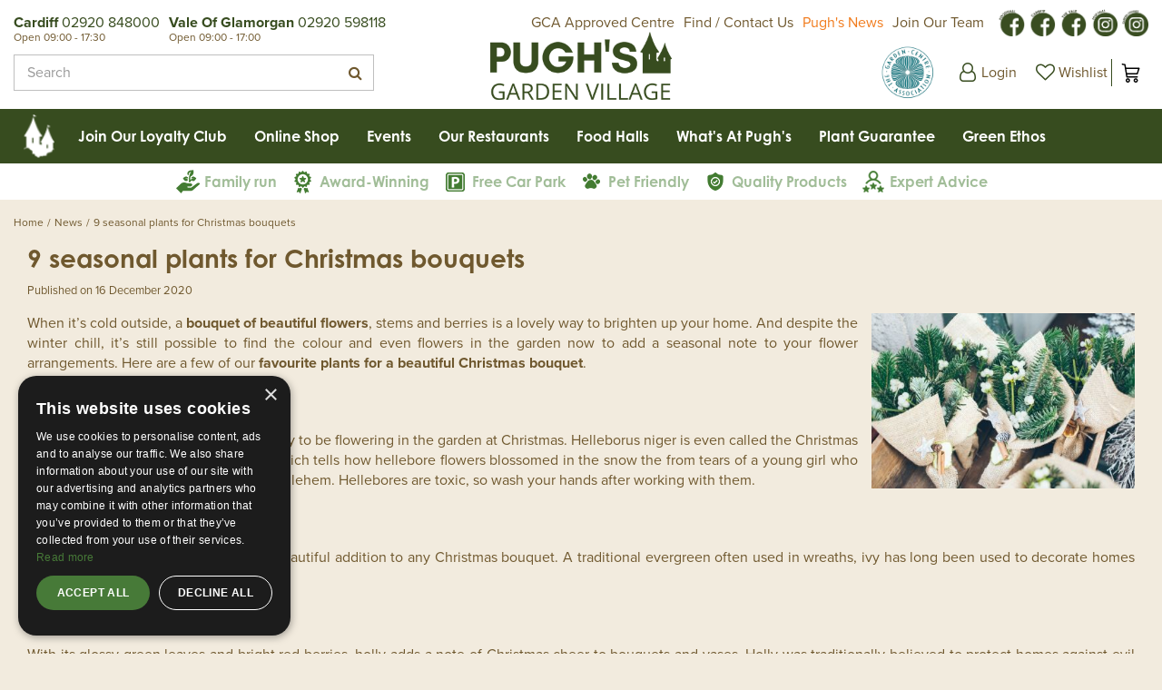

--- FILE ---
content_type: text/html; charset=utf-8
request_url: https://www.pughsgardencentre.co.uk/news/382/9-seasonal-plants-for-christmas-bouquets
body_size: 22679
content:
<!DOCTYPE html>
<html lang="en"><head>
<meta charset="utf-8">
<meta name="viewport" content="width=device-width, initial-scale=1, maximum-scale=1, minimum-scale=1, shrink-to-fit=no">
<title>9 seasonal plants for Christmas bouquets - Pugh's Garden Centres</title>
<meta name="keywords" content="Caerphilly garden centre, Caerphilly houseplants, St Mellons garden centre, Newport garden centre, Newport houseplants, Cardiff Garden Furniture, Newport barbecues, Cardiff Garden Centre">
<meta name="description" content="9 seasonal plants for Christmas bouquets - Pugh's Garden Centre near Morganstown, Cardiff and Vale of Glamorgan">
<meta property="og:description" content="9 seasonal plants for Christmas bouquets - Pugh's Garden Centre near Morganstown, Cardiff and Vale of Glamorgan">
<meta property="og:type" content="article">
<meta property="og:title" content="9 seasonal plants for Christmas bouquets">
<meta property="og:url" content="https://www.pughsgardencentre.co.uk/news/382/9-seasonal-plants-for-christmas-bouquets">
<meta property="og:image" content="https://www.pughsgardencentre.co.uk/files/images/news/9-seasonal-plants-for-christmas-bouquets-1606988000-1606988224_og.jpg">
<meta property="og:locale" content="en_GB">
<meta property="og:site_name" content="Pugh's Garden Centres">
<meta name="author" content="Pugh's Garden Centre">
<meta name="format-detection" content="telephone=no">
<link rel="alternate" type="application/rss+xml" href="https://www.pughsgardencentre.co.uk/news/feed.xml">
<!--Cookie script-->
<script type="text/javascript" charset="UTF-8" src="//cdn.cookie-script.com/s/6e39fc5886d7b32ff8c74b3aefbdd104.js"></script>
<!--End Cookie script-->

<!-- Hotjar Tracking Code for http://www.pughsgardencentre.co.uk/ -->
<script>
    (function(h,o,t,j,a,r){
        h.hj=h.hj||function(){(h.hj.q=h.hj.q||[]).push(arguments)};
        h._hjSettings={hjid:892660,hjsv:6};
        a=o.getElementsByTagName('head')[0];
        r=o.createElement('script');r.async=1;
        r.src=t+h._hjSettings.hjid+j+h._hjSettings.hjsv;
        a.appendChild(r);
    })(window,document,'https://static.hotjar.com/c/hotjar-','.js?sv=');
</script>
 
    <!-- Your SDK code -->
    <script>
      window.fbAsyncInit = function() {
        FB.init({
          xfbml            : true,
          version          : 'v12.0'
        });
      };

      (function(d, s, id) {
        var js, fjs = d.getElementsByTagName(s)[0];
        if (d.getElementById(id)) return;
        js = d.createElement(s); js.id = id;
        js.src = 'https://connect.facebook.net/en_GB/sdk/xfbml.customerchat.js';
        fjs.parentNode.insertBefore(js, fjs);
      }(document, 'script', 'facebook-jssdk'));
    </script>

<!-- TrustBox script -->
<script type="text/javascript" src="//widget.trustpilot.com/bootstrap/v5/tp.widget.bootstrap.min.js" async></script>
<!-- End TrustBox script -->
<link href="/files/images/icons/favicon-1680593586.ico" rel="icon" type="image/x-icon" />
<link href="https://www.pughsgardencentre.co.uk/news/382/9-seasonal-plants-for-christmas-bouquets" rel="canonical" />
<link href="/files/images/icons/8867efafac/apple-touch-icon-precomposed.png" rel="apple-touch-icon" />
<link rel="preload" href="/font/fontawesome-webfont.woff2?v=4.7.0" as="font" crossorigin>
<link rel="dns-prefetch" href="https://www.google-analytics.com" crossorigin>
<link rel="dns-prefetch" href="https://stats.g.doubleclick.net" crossorigin>
<link rel="stylesheet" type="text/css" href="/website/default-v2/css/style_production.86.css">



    <script type="text/javascript">
  	var app = {"baseUrl":"","assetUrl":"","locale":"en_GB","language":"en"};
  	app.lang = app.lang || {};
	</script>
		<!-- Google Analytics -->
	<script type="text/javascript">
				(function(i,s,o,g,r,a,m){i['GoogleAnalyticsObject']=r;i[r]=i[r]||function(){
		(i[r].q=i[r].q||[]).push(arguments)},i[r].l=1*new Date();a=s.createElement(o),
		m=s.getElementsByTagName(o)[0];a.async=1;a.src=g;m.parentNode.insertBefore(a,m)
		})(window,document,'script','//www.google-analytics.com/analytics.js','ga');
        
				ga('create', 'UA-4410762-20', 'auto');
		ga('require', 'displayfeatures');
	  			ga('set', 'anonymizeIp', true);
						ga('send', 'pageview');

        (function() {
            var script = document.createElement('script');
            script.src = 'https://unpkg.com/web-vitals@2.1.4/dist/web-vitals.iife.js';
            script.onload = function() {
				function sendToGoogleAnalytics({name, delta, id}) {
					ga('send', 'event', {
						eventCategory: 'Web Vitals',
						eventAction: name,
						eventLabel: id,
						eventValue: Math.round(name === 'CLS' ? delta * 1000 : delta),
						nonInteraction: true,
						transport: 'beacon'
					});
				}

                webVitals.getCLS(sendToGoogleAnalytics);
                webVitals.getFID(sendToGoogleAnalytics);
                webVitals.getLCP(sendToGoogleAnalytics);
            }
            document.head.appendChild(script);
        }());

		    </script>
		</head>
<body class="col_equal responsive en_GB en news news-item">
<div id="body_content">
	<div id=skip-link><a href="#content" class="sr-only sr-only-focusable">Jump to content</a></div>
		<section id=container>
		<header class="layout_placeholder placeholder-header">
	<div class=in>
		<div id="layout_block_12" class="layout_block block_type_breadcrumbs">
	<div class=in itemscope itemtype="https://schema.org/BreadcrumbList">		<div class="breadcrumb" itemprop="itemListElement" itemscope itemtype="https://schema.org/ListItem">
		  		  <a itemprop="item"  href="/" class="home" title="Home"><span itemprop="name">Home</span><meta itemprop="position" content="1"></a>
		  <div class="separator">&gt;</div>		</div>
			<div class="breadcrumb" itemprop="itemListElement" itemscope itemtype="https://schema.org/ListItem">
		  		  <a itemprop="item"  href="/news" title="News"><span itemprop="name">News</span><meta itemprop="position" content="2"></a>
		  <div class="separator">&gt;</div>		</div>
			<div class="breadcrumb" itemprop="itemListElement" itemscope itemtype="https://schema.org/ListItem">
		  		  <a itemprop="item"  href="/news/382/9-seasonal-plants-for-christmas-bouquets" title="9 seasonal plants for Christmas bouquets"><span itemprop="name">9 seasonal plants for Christmas bouquets</span><meta itemprop="position" content="3"></a>
		  		</div>
	</div>
</div>	
	</div>
</header>	    <div class="column_wrapper disable_left disable_right column-1">
	    	<div class=in>
				<div class=main_column id=main_column>
					<div class="layout_placeholder placeholder-content_top">
	<div class="in">
		<div id="layout_block_18" class="layout_block block_type_html header-contact">
		<div class="wrap">
		<div class=in>
						<div class=block-content><ul>
	<li><b>Cardiff</b>&nbsp;<a href="tel:02920848000">02920 848000</a></li>
	<li><b>Vale Of Glamorgan</b>&nbsp;<a href="tel:02920\598118">02920 598118</a></li>
</ul></div>					</div>
	</div>
	</div>
    <div id="layout_block_34" class="layout_block block_type_openinghours_today">
        <div class=wrap>
            <div class=in>
                <div class=block-content>
                    <span class="location_1"><span class="opened-text">Open <span class="open-hours">09:00</span> - <span class="close-hours">17:30</span></span></span><span class="location_2"><span class="opened-text">Open <span class="open-hours">09:00</span> - <span class="close-hours">17:00</span></span></span>                </div>
            </div>
        </div>
    </div>
<div id="layout_block_11" class="layout_block block_type_logo">
	<div class=in>
		<a href="/" title="Pugh's Garden Centre your garden centre near Morganstown, Caerphilly, Vale of Glamorgan and Cardiff" class="logo">
			<img src="/website/default-v2/images/logo.png" alt="Pugh's Garden Centre your garden centre near Morganstown, Caerphilly, Vale of Glamorgan and Cardiff"  loading="eager">
		</a>
	</div>
</div><div id="layout_block_37" class="layout_block block_type_html block_logo_gca">
		<div class="wrap">
		<div class=in>
						<div class=block-content><figure class="image"><a href="https://gca.org.uk/"><img src="https://www.pughsgardencentre.co.uk/files/images/__thumbs/Pughs-are-GCA-Members.png/Pughs-are-GCA-Members__320x320.png" alt="Member of GCA"></a></figure></div>					</div>
	</div>
	</div>
<div id="layout_block_8" class="layout_block block_type_search_box_2">
	<div class=wrap>
		<div class=in>
			<div class=block-content>
				<form name="search2" class=form action="/search">
					<input type=hidden id=search_id name="search_id" value="8">
					<div class="grid-10-12">
						<input type=text name=q id=search-input placeholder="Search">
					</div>
					<div class="grid-2-12">
						<input type=submit name=search-submit id=search-submit value="Search">
					</div>
				</form>
			</div>
		</div>
	</div>
</div>
<div id="layout_block_25" class="layout_block block_type_login_box popup">
	<div class=wrap>
		<div class=in>
			<div class=block-content>
										<ul>
														<li class="show-login">
								<a title="Login" class="login-link-element" href="/webshop/account/login"><span>Login</span></a>
								<div class="login-box">
									<form class=form method="post" action="/index/login">
										<fieldset>
											<label for="user">Email</label>
											<input type="text" name="user" id="user" class="text" placeholder="Email">
											<label for="password">Password</label>
											<input type="password" name="password" id="password" class="text" placeholder="Password">
																							<a class="forgot-password" href="/webshop/account/request-password-reset" title="Forgot password?"><span>Forgot password?</span></a>
																						<input type="submit" class="btn btn-default" value="Log in">
										</fieldset>
									</form>
								</div>
							</li>
						</ul>
													</div>
		</div>
	</div>
</div>
<div id="layout_block_24" class="layout_block block_type_webshop_wishlist" onclick="document.location.href='/webshop/wishlist'" title="Go to the wishlist">
	<div class="wrap">
		<div class=in>
						<div class=block-content>
				<a href="/webshop/wishlist" title="Wishlist" class="wishlistLink">
					<span class="info no_items">
						No items in wishlist					</span>
				</a>
			</div>
					</div>
	</div>
</div>
<div id="layout_block_23" class="layout_block block_type_webshop_shoppingcart"  title="Go to the shopping cart">
	<div class="wrap popup-cart-container">
		<div class=in>
						<div class=block-content>
                								<a href="/cart" class="cartLink">
					<span class="info no_items">
						No items in shopping cart					</span>
				</a>
								<div class="cart-links no_items">
					<div class="pay-link"><a href="/cart" title="View cart">View cart</a></div>
				</div>
							</div>
					</div>
	</div>
</div>
<div id="layout_block_20" class="layout_block block_type_html header-menu">
		<div class="wrap">
		<div class=in>
						<div class=block-content><p><a class="fa fa-reorder" href="#" rel="noopener noreferrer" target="_blank">menu</a></p></div>					</div>
	</div>
	</div>
<nav id="layout_block_21" class="layout_block block_type_navigation menu-top submenu_vertical_show">
<div class="in">
<ul>
  <li class="first" id="item_62"><span class=headlink>
    <a id="62" title="GCA Approved Centre" class="label " href="https://gca.org.uk/" target="_blank"><span class=in>GCA Approved Centre</span></a>
             
             </span>
  </li>
  <li class="" id="item_17"><span class=headlink>
    <a id="17" title="Find / Contact Us" class="label " href="/locations" target="_self"><span class=in>Find / Contact Us</span></a>
             
             </span>
  </li>
  <li class="active" id="item_20"><span class=headlink>
    <a id="20" title="Pugh's News" class="label " href="/news" target="_self"><span class=in>Pugh's News</span></a>
             
             </span>
  </li>
  <li class="last" id="item_18"><span class=headlink>
    <a id="18" title="Join Our Team" class="label " href="/vacancies" target="_self"><span class=in>Join Our Team</span></a>
             
             </span>
  </li>
</ul>
</div>
</nav>
<div id="layout_block_19" class="layout_block block_type_html header-social">
		<div class="wrap">
		<div class=in>
						<div class=block-content><p><a href="https://www.facebook.com/pughsfoodhalls" rel="noopener noreferrer" target="_blank" title="Facebook Food Hall"><img alt="Facebook Food Hall" height="30" src="https://www.pughsgardencentre.co.uk/files/images/social-media/food-hall-fb-icon-133x133-65e17d9f3f9d2.png" style="width: 30px; height: 30px;" width="30" /></a> <a href="https://www.facebook.com/PughsGardenVillageCardiff" rel="noopener noreferrer" target="_blank" title="Facebook Cardiff"><img alt="Facebook Cardiff" height="30" src="https://www.pughsgardencentre.co.uk/files/images/social-media/cardiff-fb-icon-130x133-674dd3b42d5bf.png" style="width: 30px; height: 30px;" width="30" /></a> <a href="https://www.facebook.com/PughsGardenVillageValeOfGlamorgan" rel="noopener noreferrer" target="_blank" title="Facebook Vale Of Glamorgan"><img alt="Facebook Vale Of Glamorgan" height="30" src="https://www.pughsgardencentre.co.uk/files/images/social-media/thevale-fb-icon-131x133-674dd3b8ca6ad.png" style="width: 30px; height: 30px;" width="30" /></a> <a href="https://www.instagram.com/pughsfoodhalls/" rel="noopener noreferrer" target="_blank" title="Instagram Food Hall"><img alt="Instagram Food Hall" height="30" src="https://www.pughsgardencentre.co.uk/files/images/social-media/food-hall-ig-icon-126x129-65e17da011e7c.png" style="width: 30px; height: 30px;" width="30" /></a> <a href="https://www.instagram.com/pughsgardenvillage/" rel="noopener noreferrer" target="_blank" title="Instagram Garden Centre"><img alt="Instagram Garden Centre" height="30" src="https://www.pughsgardencentre.co.uk/files/images/social-media/garden-centre-ig-icon-128x129-65e17da0d7c09.png" style="width: 30px; height: 30px;" width="30" /></a></p></div>					</div>
	</div>
	</div>
<nav id="layout_block_22" class="layout_block block_type_navigation menu-main submenu_horizontal">
<div class="in">
<ul>
  <li class="first" id="item_1"><span class=headlink>
    <a id="1" title="Home" class="label " href="/" target="_self"><span class=in>Home</span></a>
             
             </span>
  </li>
  <li class="" id="item_84"><span class=headlink>
    <a id="84" title="Join Our Loyalty Club" class="label " href="https://www.pughsgardencentre.co.uk/pughs-loyalty-club" target="_self"><span class=in>Join Our Loyalty Club</span></a>
             
             </span>
  </li>
  <li class="has_submenu" id="item_41"><span class=headlink>
    <a id="41" title="Online Shop" class="label " href="/products" target="_self"><span class=in>Online Shop</span></a>
             <span class="submenu_button"></span>
             </span>
    <div class="sub submenu"><ul>
      <li class="first"><span class=headlink>
        <a title="Gift Cards" class="label " href="/gift-cards"><span class=in>Gift Cards</span></a>
		             </span>
      </li>
      <li><span class=headlink>
        <a title="Garden Furniture" class="label " href="/garden-furniture"><span class=in>Garden Furniture</span></a>
		             </span>
      </li>
      <li><span class=headlink>
        <a title="Garden Storage" class="label " href="/garden-storage"><span class=in>Garden Storage</span></a>
		             </span>
      </li>
      <li><span class=headlink>
        <a title="Recycling Storage Solutions" class="label " href="/recycling-storage-solutions"><span class=in>Recycling Storage Solutions</span></a>
		             </span>
      </li>
      <li><span class=headlink>
        <a title="Garden Bars" class="label " href="/garden-bars"><span class=in>Garden Bars</span></a>
		             </span>
      </li>
      <li class="last"><span class=headlink>
        <a title="Outdoor Heating &amp; Cooking" class="label " href="/outdoor-heating-cooking"><span class=in>Outdoor Heating &amp; Cooking</span></a>
		             </span>
      </li>
    </ul></div>
  </li>
  <li class="" id="item_3"><span class=headlink>
    <a id="3" title="Events" class="label " href="https://www.pughsgardencentre.co.uk/webshop/events" target="_self"><span class=in>Events</span></a>
             
             </span>
  </li>
  <li class="" id="item_25"><span class=headlink>
    <a id="25" title="Our Restaurants" class="label " href="/our-restaurants" target="_self"><span class=in>Our Restaurants</span></a>
             
             </span>
  </li>
  <li class="" id="item_27"><span class=headlink>
    <a id="27" title="Food Halls" class="label " href="/food-hall" target="_self"><span class=in>Food Halls</span></a>
             
             </span>
  </li>
  <li class="has_submenu" id="item_4"><span class=headlink>
    <a id="4" title="What's At Pugh's" class="label " href="/product-range" target="_self"><span class=in>What's At Pugh's</span></a>
             <span class="submenu_button"></span>
             </span>
    <div class="sub submenu"><ul>
      <li class="first"><span class=headlink>
        <a title="Late Night Christmas Shopping" class="label " href="/product-range/191/late-night-christmas-shopping"><span class=in>Late Night Christmas Shopping</span></a>
		             </span>
      </li>
      <li><span class=headlink>
        <a title="Pet supplies" class="label " href="/product-range/77/pet-supplies"><span class=in>Pet supplies</span></a>
		             </span>
      </li>
      <li><span class=headlink>
        <a title="Clothing" class="label " href="/product-range/13/clothing"><span class=in>Clothing</span></a>
		             </span>
      </li>
      <li><span class=headlink>
        <a title="Taff Trailer" class="label " href="/product-range/188/taff-trailer"><span class=in>Taff Trailer</span></a>
		             </span>
      </li>
      <li><span class=headlink>
        <a title="Farmers Pantry Butchers (Vale Of Glamorgan &amp; Cardiff)" class="label " href="/product-range/183/farmers-pantry-butchers-vale-of-glamorgan-cardiff"><span class=in>Farmers Pantry Butchers (Vale Of Glamorgan &amp; Cardiff)</span></a>
		             </span>
      </li>
      <li><span class=headlink>
        <a title="Emboss Outdoors (Vale Of Glamorgan &amp; Cardiff)" class="label " href="/product-range/181/emboss-outdoors-vale-of-glamorgan-cardiff"><span class=in>Emboss Outdoors (Vale Of Glamorgan &amp; Cardiff)</span></a>
		             </span>
      </li>
      <li><span class=headlink>
        <a title="HotSpring Showroom (Vale Of Glamorgan)" class="label " href="/product-range/187/hotspring-showroom-vale-of-glamorgan"><span class=in>HotSpring Showroom (Vale Of Glamorgan)</span></a>
		             </span>
      </li>
      <li><span class=headlink>
        <a title="Andrew Cox Barbering (Cardiff)" class="label " href="/product-range/180/andrew-cox-barbering-cardiff"><span class=in>Andrew Cox Barbering (Cardiff)</span></a>
		             </span>
      </li>
      <li><span class=headlink>
        <a title="The Works (Vale Of Glamorgan &amp; Cardiff)" class="label " href="/product-range/184/the-works-vale-of-glamorgan-cardiff"><span class=in>The Works (Vale Of Glamorgan &amp; Cardiff)</span></a>
		             </span>
      </li>
      <li><span class=headlink>
        <a title="Garden Furniture" class="label " href="/product-range/36/garden-furniture"><span class=in>Garden Furniture</span></a>
		             </span>
      </li>
      <li><span class=headlink>
        <a title="Homeware and Gifts" class="label " href="/product-range/42/homeware-and-gifts"><span class=in>Homeware and Gifts</span></a>
		             </span>
      </li>
      <li><span class=headlink>
        <a title="Trees and shrubs" class="label " href="/product-range/97/trees-and-shrubs"><span class=in>Trees and shrubs</span></a>
		             </span>
      </li>
      <li><span class=headlink>
        <a title="Roses" class="label " href="/product-range/136/roses"><span class=in>Roses</span></a>
		             </span>
      </li>
      <li><span class=headlink>
        <a title="Growhouses" class="label " href="/product-range/173/growhouses"><span class=in>Growhouses</span></a>
		             </span>
      </li>
      <li><span class=headlink>
        <a title="Pugh's World of Pots" class="label " href="/product-range/174/pugh-s-world-of-pots"><span class=in>Pugh's World of Pots</span></a>
		             </span>
      </li>
      <li><span class=headlink>
        <a title="Houseplants" class="label " href="/product-range/58/houseplants"><span class=in>Houseplants</span></a>
		             </span>
      </li>
      <li><span class=headlink>
        <a title="Container plants" class="label " href="/product-range/113/container-plants"><span class=in>Container plants</span></a>
		             </span>
      </li>
      <li><span class=headlink>
        <a title="Bulbs" class="label " href="/product-range/7/bulbs"><span class=in>Bulbs</span></a>
		             </span>
      </li>
      <li><span class=headlink>
        <a title="Garden lighting" class="label " href="/product-range/120/garden-lighting"><span class=in>Garden lighting</span></a>
		             </span>
      </li>
      <li><span class=headlink>
        <a title="Seeds" class="label " href="/product-range/93/seeds"><span class=in>Seeds</span></a>
		             </span>
      </li>
      <li><span class=headlink>
        <a title="Herbs" class="label " href="/product-range/115/herbs"><span class=in>Herbs</span></a>
		             </span>
      </li>
      <li><span class=headlink>
        <a title="Vegetables" class="label " href="/product-range/141/vegetables"><span class=in>Vegetables</span></a>
		             </span>
      </li>
      <li><span class=headlink>
        <a title="Soil and fertilisers" class="label " href="/product-range/18/soil-and-fertilisers"><span class=in>Soil and fertilisers</span></a>
		             </span>
      </li>
      <li><span class=headlink>
        <a title="Fruit" class="label " href="/product-range/32/fruit"><span class=in>Fruit</span></a>
		             </span>
      </li>
      <li><span class=headlink>
        <a title="Hand tools" class="label " href="/product-range/46/hand-tools"><span class=in>Hand tools</span></a>
		             </span>
      </li>
      <li><span class=headlink>
        <a title="Containers" class="label " href="/product-range/23/containers"><span class=in>Containers</span></a>
		             </span>
      </li>
      <li><span class=headlink>
        <a title="Watering" class="label " href="/product-range/102/watering"><span class=in>Watering</span></a>
		             </span>
      </li>
      <li><span class=headlink>
        <a title="Annuals" class="label " href="/product-range/1/annuals"><span class=in>Annuals</span></a>
		             </span>
      </li>
      <li><span class=headlink>
        <a title="Perennials" class="label " href="/product-range/126/perennials"><span class=in>Perennials</span></a>
		             </span>
      </li>
      <li><span class=headlink>
        <a title="Climbers" class="label " href="/product-range/108/climbers"><span class=in>Climbers</span></a>
		             </span>
      </li>
      <li><span class=headlink>
        <a title="Garden pests" class="label " href="/product-range/71/garden-pests"><span class=in>Garden pests</span></a>
		             </span>
      </li>
      <li><span class=headlink>
        <a title="Ponds &amp; Water Features" class="label " href="/product-range/131/ponds-water-features"><span class=in>Ponds &amp; Water Features</span></a>
		             </span>
      </li>
      <li class="last"><span class=headlink>
        <a title="Protection" class="label " href="/product-range/87/protection"><span class=in>Protection</span></a>
		             </span>
      </li>
    </ul></div>
  </li>
  <li class="" id="item_22"><span class=headlink>
    <a id="22" title="Plant Guarantee" class="label " href="/plant-guarantee" target="_self"><span class=in>Plant Guarantee</span></a>
             
             </span>
  </li>
  <li class="last" id="item_69"><span class=headlink>
    <a id="69" title="Green Ethos" class="label " href="https://www.pughsgardencentre.co.uk/our-story/our-environmental-ethos" target="_self"><span class=in>Green Ethos</span></a>
             
             </span>
  </li>
</ul>
</div>
</nav>
<div id="layout_block_31" class="layout_block block_type_html home-usp block_100">
		<div class="wrap">
		<div class=in>
						<div class=block-content><ul>
	<li><img alt="" height="30" src="https://www.pughsgardencentre.co.uk/files/images/usp-grow.png" style="width: 30px; height: 30px;" width="30" />Family run</li>
	<li><img alt="" height="30" src="https://www.pughsgardencentre.co.uk/files/images/usp-award.png" style="width: 30px; height: 30px;" width="30" />Award-Winning</li>
	<li><img alt="" height="30" src="https://www.pughsgardencentre.co.uk/files/images/usp-parking.png" style="width: 30px; height: 30px;" width="30" />Free Car Park</li>
	<li><img alt="" height="30" src="https://www.pughsgardencentre.co.uk/files/images/usp-pet.png" style="width: 30px; height: 30px;" width="30" />Pet Friendly</li>
	<li><img alt="" height="30" src="https://www.pughsgardencentre.co.uk/files/images/usp-quality.png" style="width: 30px; height: 30px;" width="30" />Quality Products</li>
	<li><img alt="" height="30" src="https://www.pughsgardencentre.co.uk/files/images/usp-expert.png" style="width: 30px; height: 30px;" width="30" />Expert Advice</li>
</ul></div>					</div>
	</div>
	</div>
	</div>
</div>					<section id=content tabindex="-1">
						<div class=in>
																					<article class=news-details itemscope itemtype="https://schema.org/NewsArticle">
	<div class=news-title><h1 itemprop="headline" title="9 seasonal plants for Christmas bouquets">9 seasonal plants for Christmas bouquets</h1></div>
	<time itemprop="datePublished" datetime="2020-12-16T00:00:00+01:00" class=news-date><span class="news-publish-text">Published on </span><span class="news-publish-date">16 December 2020</span></time>
		<div class=news-text itemprop="articleBody">
		<figure itemprop="image" itemscope itemtype="https://schema.org/ImageObject">
                <a class="fancybox" href="/files/images/news/9-seasonal-plants-for-christmas-bouquets-1606988000-1606988224_n.jpg" title="9 seasonal plants for Christmas bouquets">
                    <img itemprop="contentUrl" src="/files/images/news/9-seasonal-plants-for-christmas-bouquets-1606988000-1606988224_s.jpg" alt="9 seasonal plants for Christmas bouquets" />
                </a>
            </figure><p>When it’s cold outside, a <strong>bouquet of beautiful flowers</strong>, stems and berries is a lovely way to brighten up your home. And despite the winter chill, it’s still possible to find the colour and even flowers in the garden now to add a seasonal note to your flower arrangements. Here are a few of our <strong>favourite plants for a beautiful Christmas bouquet</strong>.&nbsp;</p>
<h2>1. Hellebores</h2>
<p>Hellebores are one of the few plants likely to be flowering in the garden at Christmas. Helleborus niger is even called the Christmas rose, the name coming from a legend which tells how hellebore flowers blossomed in the snow the from tears of a young girl who had no gift to give the Christ child in Bethlehem. Hellebores are toxic, so wash your hands after working with them.&nbsp;</p>
<h2>2. Ivy</h2>
<p>Sprays of elegantly trailing ivy make a beautiful addition to any Christmas bouquet. A traditional evergreen often used in wreaths, ivy has long been used to decorate homes for the festive season.</p>
<h2>3. Holly</h2>
<p>With its glossy green leaves and bright red berries, holly adds a note of Christmas cheer to bouquets and vases. Holly was traditionally believed to protect homes against evil spirits – but watch out for its prickly leaves.&nbsp;</p>
<h2>4. Viburnum x bodnantense</h2>
<p>Viburnum x bodnantense is a large shrub that flowers in winter, bearing clusters of scented pink flowers on bare stems. If you’re lucky enough to have one in your garden, pick a few stems for a vase and let the fragrance fill the room. If not, plant one now for next year.</p>
<h2>5. Cornus stems</h2>
<p>The shrubby dogwoods (Cornus sanguinea and Cornus sericea) are at their most striking in winter once the leaves have fallen and the bright red, orange or lime-green stems are revealed. Cut a few stems to add structure and vibrant seasonal colour to your flower arrangements.</p>
<h2>6. Winter jasmine</h2>
<p>Winter jasmine (Jasminum nudiflorum) is a splash of colour in winter, with bright starry yellow flowers gleaming on bare stems. Combine sprays of winter jasmine with trailing ivy for an arrangement that hints at the freshness of spring to come.</p>
<h2>7. Beautyberry</h2>
<p>The beautyberry bush (Callicarpa bodinieri ‘Profusion’) is an unassuming deciduous shrub that really comes into its own at Christmas, bearing clusters of glossy purple berries that look like shiny sweets (but don’t eat them, they’re very bitter).</p>
<h2>8. Snowberry</h2>
<p>Another shrub that takes centre stage in winter is the snowberry (Symphoricarpus), with its sprays of large pink or white berries on bare stems. The berries are beautiful but toxic, so handle with care.&nbsp;</p>
<h2>9. Eucalyptus leaves</h2>
<p>For foliage with the seasonal touch, you can’t beat eucalyptus. The silvery foliage makes a beautiful contrast for berries or flowers and fits in perfectly with Christmas decorations.</p>
<p>If you need some Christmas inspiration, visit our centre where you’ll find everything you need, from decorations and homeware to gifts for the gardeners in your life.</p>
	</div>
		<meta itemprop="author" content="Pugh's Garden Centres" />
	</article>

<div id=extra-news-items class=" dont-show-text">
	<div class=in>
		<div id=extra-news-items-title><h3>You might also be interested in:</h3></div>
				<div id=extra-news-items-content class=flex-items>
							<div class=extra-news-item>
					<div class=wrap>
						<div class=in>
														<div class=news-title><h2><a href="/news/773/what-to-plant-for-instant-spring-colour" title="What to plant for instant spring colour">What to plant for instant spring colour</a></h2></div>
																<time datetime="2026-01-22T00:00:00+01:00" class=news-date><span class="news-publish-text">Published on </span><span class="news-publish-date">22 January 2026</span></time>
															<div class=news-text>
								<figure>
                                        <a href="/news/773/what-to-plant-for-instant-spring-colour" title="What to plant for instant spring colour">
                                            <img src="/files/images/news/what-to-plant-for-instant-spring-colour-1000x666-692d7a7e287f5_s.jpg" alt="What to plant for instant spring colour" width="1000" height="666" />
                                        </a>
                                    </figure>							</div>
																				</div>
					</div>
				</div>
							<div class=extra-news-item>
					<div class=wrap>
						<div class=in>
														<div class=news-title><h2><a href="/news/770/top-5-gardening-tips-for-beginners" title="Top 5 gardening tips for beginners">Top 5 gardening tips for beginners</a></h2></div>
																<time datetime="2026-01-20T00:00:00+01:00" class=news-date><span class="news-publish-text">Published on </span><span class="news-publish-date">20 January 2026</span></time>
															<div class=news-text>
								<figure>
                                        <a href="/news/770/top-5-gardening-tips-for-beginners" title="Top 5 gardening tips for beginners">
                                            <img src="/files/images/news/top-5-gardening-tips-for-beginners-1000x666-692d7a7bac21d_s.jpg" alt="Top 5 gardening tips for beginners" width="1000" height="666" />
                                        </a>
                                    </figure>							</div>
																				</div>
					</div>
				</div>
							<div class=extra-news-item>
					<div class=wrap>
						<div class=in>
														<div class=news-title><h2><a href="/news/771/how-to-take-care-of-orchids" title="How to take care of orchids">How to take care of orchids</a></h2></div>
																<time datetime="2026-01-15T00:00:00+01:00" class=news-date><span class="news-publish-text">Published on </span><span class="news-publish-date">15 January 2026</span></time>
															<div class=news-text>
								<figure>
                                        <a href="/news/771/how-to-take-care-of-orchids" title="How to take care of orchids">
                                            <img src="/files/images/news/how-to-take-care-of-orchids-1000x666-692d7a7c90c58_s.jpg" alt="How to take care of orchids" width="1000" height="666" />
                                        </a>
                                    </figure>							</div>
																				</div>
					</div>
				</div>
							<div class=extra-news-item>
					<div class=wrap>
						<div class=in>
														<div class=news-title><h2><a href="/news/764/how-to-grow-sweet-peas" title="How to grow sweet peas">How to grow sweet peas</a></h2></div>
																<time datetime="2026-01-13T00:00:00+01:00" class=news-date><span class="news-publish-text">Published on </span><span class="news-publish-date">13 January 2026</span></time>
															<div class=news-text>
								<figure>
                                        <a href="/news/764/how-to-grow-sweet-peas" title="How to grow sweet peas">
                                            <img src="/files/images/news/how-to-grow-sweet-peas-1000x668-692d7a7a2406e_s.jpg" alt="How to grow sweet peas" width="1000" height="668" />
                                        </a>
                                    </figure>							</div>
																				</div>
					</div>
				</div>
					</div>
	</div>
</div>
<script type="text/javascript">
var firstRun = true;

function setConformingHeight(el, newHeight) {
	// set the height to something new, but remember the original height in case things change
	el.data("originalHeight", (el.data("originalHeight") == undefined) ? (el.outerHeight()) : (el.data("originalHeight")));
	el.attr('style', ((el.data("originalStyle") != undefined) ? (el.data("originalStyle")) : '') + 'height: ' + newHeight + 'px !important;');
}

function getOriginalHeight(el) {
	// if the height has changed, send the originalHeight
	return (el.data("originalHeight") == undefined) ? (el.outerHeight()) : (el.data("originalHeight"));
}

function saveOriginalStyles(elements) {
	elements.each(function() {
		var $this = $(this)
		$this.data("originalStyle", (($this.attr('style') != undefined) ? ($this.attr('style')) : ''));
	});
}

function columnConformBlock(container, items) {
	var currentTallest = 0,
		currentRowStart = 0,
		rowDivs = [];

	var elements = $(container).find(items);

	if (firstRun) {
		saveOriginalStyles(elements);
		firstRun = false;
	}

	// first remove originalHeight data and reset height
	elements.removeData('originalHeight').attr('style', 'height: auto !important;');

	// find the tallest DIV in the row, and set the heights of all of the DIVs to match it.
	elements.each(function() {
		var $this = $(this);
		if(currentRowStart != $this.position().top) {
			// we just came to a new row.  Set all the heights on the completed row
			for(currentDiv = 0 ; currentDiv < rowDivs.length ; currentDiv++)
				setConformingHeight(rowDivs[currentDiv], currentTallest);

			// set the variables for the new row
			rowDivs = []; // empty the array
			currentRowStart = $this.position().top;
			currentTallest = getOriginalHeight($this);
			rowDivs.push($this);
		} else {
			// another div on the current row.  Add it to the list and check if it's taller
			rowDivs.push($this);
			currentTallest = (currentTallest < getOriginalHeight($this)) ? (getOriginalHeight($this)) : (currentTallest);
		}
		// do the last row
		for(currentDiv = 0 ; currentDiv < rowDivs.length ; currentDiv++)
			setConformingHeight(rowDivs[currentDiv], currentTallest);
	});
}
</script>
    				
													</div>
					</section>
									</div>
							</div>
	    </div>
	    <footer class="layout_placeholder placeholder-footer">
	<div class="in">
		<div id="layout_block_42" class="layout_block block_type_html footer-loyalty-apps">
		<div class="wrap">
		<div class=in>
						<div class=block-title><h3 title="Become a Pugh's Loyalty Club Member!">Become a Pugh's Loyalty Club Member!</h3></div><div class=block-content><p><a href="https://play.google.com/store/apps/details?id=com.spaaza.pughs" rel="noopener noreferrer" target="_blank"><img alt="Get it on Google Play" height="60" src="https://www.pughsgardencentre.co.uk/files/images/icons/google-play-270x80-67aca5c2c21dc.png" style="width: 203px; height: 60px;" width="203" /></a>&nbsp; <a href="https://apps.apple.com/gb/app/pughs-loyalty-club/id6474454784" rel="noopener noreferrer" target="_blank"><img alt="Download on the App Store" height="60" src="https://www.pughsgardencentre.co.uk/files/images/icons/app-store-67aca5c1e6bcf.svg" style="height: 60px; width: 180px;" width="180" /></a></p>

<p>Download our app and sign up to receive rewards for your shopping and much more!</p></div>					</div>
	</div>
	</div>
<div id="layout_block_29" class="layout_block block_type_html block_25">
		<div class="wrap">
		<div class=in>
						<div class=block-content><p><a href="https://www.pughsgardencentre.co.uk/"><img alt="" height="75" src="https://www.pughsgardencentre.co.uk/website/default-v2/images/logo.png" style="width: 200px; height: 75px;" width="200" /></a></p>

<p>&nbsp;<a href="https://www.pughsgardenkitchen.co.uk/"><img alt="" height="200" src="https://www.pughsgardencentre.co.uk/files/files/the-garden-kitchen-logo-positive-2-417x417-65e5ef8e74bab.png" style="width: 200px; height: 200px;" width="200" /></a></p>

<p>&nbsp;&nbsp;<a href="https://gca.org.uk/"><img alt="" height="100" src="https://www.pughsgardencentre.co.uk/files/images/Pughs-are-GCA-Members.png" style="width: 100px; height: 100px;" width="100" /></a> <!-- TrustBox widget - Review Collector --></p>

<p>&nbsp;</p>

<div class="trustpilot-widget" data-businessunit-id="5f00f617058d730001899800" data-locale="en-GB" data-style-height="52px" data-style-width="100%" data-template-id="56278e9abfbbba0bdcd568bc"><a href="https://uk.trustpilot.com/review/www.pughsgardencentre.co.uk" rel="noopener" target="_blank">Trustpilot</a></div>
<!-- End TrustBox widget -->

<p>&nbsp;</p></div>					</div>
	</div>
	</div>
<div id="layout_block_13" class="layout_block block_type_html">
		<div class="wrap">
		<div class=in>
						<div class=block-title><h3 title="Useful Information">Useful Information</h3></div><div class=block-content><ul>
	<li><a href="https://www.pughsgardencentre.co.uk/our-story">Our History</a></li>
	<li><a href="https://www.pughsgardencentre.co.uk//our-story/our-awards">Awards and Accolades</a></li>
	<li><a href="https://www.pughsgardencentre.co.uk/plant-guarantee">Plant Guarantee</a></li>
	<li><a href="https://www.pughsgardencentre.co.uk/our-story/our-environmental-ethos">Environmental Ethos</a></li>
	<li><a href="https://www.pughsgardencentre.co.uk/trade-account-application">Trade Application Form</a></li>
	<li><a href="https://www.pughsgardencentre.co.uk/pet-friendly-policy">Pet-Friendly Policy</a></li>
	<li><a href="https://www.pughsgardencentre.co.uk/locations">Locations</a></li>
	<li><a href="https://www.pughsgardenkitchen.co.uk/">The Garden Kitchen by Pugh&#39;s</a></li>
	<li><a href="https://www.pughsgardencentre.co.uk/faq">FAQ</a></li>
	<li><a href="https://www.pughsgardencentre.co.uk/locations">Opening Hours</a></li>
	<li><a href="https://www.pughsgardencentre.co.uk/feedback-procedure">Feedback Procedure</a></li>
	<li><a href="https://www.pughsgardencentre.co.uk/locations">Contact Us</a></li>
	<li><a href="https://www.pughsgardencentre.co.uk//our-story/our-staff">Meet Our Team</a></li>
	<li><a href="https://www.pughsgardencentre.co.uk/privacy-policy">Privacy Policy</a></li>
	<li>​<a href="https://www.pughsgardencentre.co.uk/delivery-policy">Delivery Policy</a></li>
	<li><a href="https://www.pughsgardencentre.co.uk/returns-policy">Returns Policy</a></li>
	<li><a href="https://www.pughsgardencentre.co.uk/loyalty-app-terms-and-conditions">Pugh&#39;s Loyalty Club App Terms</a></li>
</ul></div>					</div>
	</div>
	</div>
<div id="layout_block_35" class="layout_block block_type_html">
		<div class="wrap">
		<div class=in>
						<div class=block-title><h3 title="Locations">Locations</h3></div><div class=block-content><ul>
	<li>Pugh&#39;s Garden Village Cardiff</li>
	<li>Tynant Road, CF15 8LB, United Kingdom</li>
	<li>Company Registration no: 1872960</li>
	<li>VAT Registered: GB 135609372</li>
</ul>

<p>&nbsp;</p>

<ul>
	<li>Pugh&#39;s Garden Village Vale Of Glamorgan</li>
	<li>Port Road, CF5 6AD, United Kingdom</li>
	<li>Company Registration no: 3876990</li>
	<li>VAT Registered: GB 742008466</li>
</ul></div>					</div>
	</div>
	</div>
    <div id="layout_block_15" class="layout_block block_type_openinghours_today">
        <div class=wrap>
            <div class=in>
                <div class=block-content>
                    <span class="location_1"><span class="opened-text">Pugh's Cardiff <br>Open today from <span class="open-hours">09:00</span> until <span class="close-hours">17:30</span></span></span><span class="location_2"><span class="opened-text">Pugh's Vale Of Glamorgan <br>Open today from <span class="open-hours">09:00</span> until <span class="close-hours">17:00</span></span></span>                </div>
            </div>
        </div>
    </div>
<div id="layout_block_10" class="layout_block block_type_html footer-copy">
		<div class="wrap">
		<div class=in>
						<div class=block-content><ul>
	<li>&copy; Pugh&#39;s Garden Village</li>
	<li><a href="https://www.pughsgardencentre.co.uk/privacy-policy">Privacy Policy</a></li>
	<li><a href="https://www.gardenconnect.com" rel="noopener noreferrer" target="_blank">Garden Connect</a></li>
</ul></div>					</div>
	</div>
	</div>
	
	</div>
</footer>	</section>
</div>
<style>#fancybox-bg-ne,#fancybox-bg-nw,#fancybox-bg-se,#fancybox-bg-sw,#fancybox-left-ico,#fancybox-loading div,#fancybox-right-ico{background-image:url(/js/production/libs/fancybox/fancybox.png)}#fancybox-hide-sel-frame,#fancybox-loading div,#fancybox-overlay,#fancybox-wrap{top:0;left:0;position:absolute}#fancybox-loading{position:fixed;top:50%;left:50%;width:40px;height:40px;margin-top:-20px;margin-left:-20px;cursor:pointer;overflow:hidden;z-index:1104;display:none;-webkit-box-sizing:content-box;-moz-box-sizing:content-box;-ms-box-sizing:content-box;-o-box-sizing:content-box;box-sizing:content-box}#fancybox-loading div{width:40px;height:480px;-webkit-box-sizing:content-box;-moz-box-sizing:content-box;-ms-box-sizing:content-box;-o-box-sizing:content-box;box-sizing:content-box}#fancybox-overlay,#fancybox-tmp{box-sizing:content-box;display:none}#fancybox-overlay{width:100%;z-index:1100;-webkit-box-sizing:content-box;-moz-box-sizing:content-box;-ms-box-sizing:content-box;-o-box-sizing:content-box}#fancybox-tmp{padding:0;margin:0;border:0;overflow:auto;-webkit-box-sizing:content-box;-moz-box-sizing:content-box;-ms-box-sizing:content-box;-o-box-sizing:content-box}#fancybox-wrap{padding:20px;z-index:1101;outline:0;display:none;-webkit-box-sizing:content-box;-moz-box-sizing:content-box;-ms-box-sizing:content-box;-o-box-sizing:content-box;box-sizing:content-box;}#fancybox-outer{position:relative;width:100%;height:100%;background:#fff;-webkit-box-sizing:content-box;-moz-box-sizing:content-box;-ms-box-sizing:content-box;-o-box-sizing:content-box;box-sizing:content-box}#fancybox-content{width:0;height:0;padding:0;outline:0;position:relative;overflow:hidden;z-index:1102;border:solid #fff;-webkit-box-sizing:content-box;-moz-box-sizing:content-box;-ms-box-sizing:content-box;-o-box-sizing:content-box;box-sizing:content-box}#fancybox-hide-sel-frame{width:100%;height:100%;background:0 0;z-index:1101;-webkit-box-sizing:content-box;-moz-box-sizing:content-box;-ms-box-sizing:content-box;-o-box-sizing:content-box;box-sizing:content-box}#fancybox-close{position:absolute;top:-15px;right:-15px;width:30px;height:30px;background:url(/js/production/libs/fancybox/fancybox.png) -40px 0;cursor:pointer;z-index:1103;display:none;-webkit-box-sizing:content-box;-moz-box-sizing:content-box;-ms-box-sizing:content-box;-o-box-sizing:content-box;box-sizing:content-box}#fancybox-error{color:#444;font:400 12px/20px Arial;padding:14px;margin:0;-webkit-box-sizing:content-box;-moz-box-sizing:content-box;-ms-box-sizing:content-box;-o-box-sizing:content-box;box-sizing:content-box}#fancybox-frame,#fancybox-img{width:100%;border:none;box-sizing:content-box;height:100%}#fancybox-img{padding:0;margin:0;outline:0;line-height:0;vertical-align:top;-webkit-box-sizing:content-box;-moz-box-sizing:content-box;-ms-box-sizing:content-box;-o-box-sizing:content-box}#fancybox-frame{display:block;-webkit-box-sizing:content-box;-moz-box-sizing:content-box;-ms-box-sizing:content-box;-o-box-sizing:content-box}#fancybox-left,#fancybox-right{position:absolute;bottom:0;height:100%;width:35%;cursor:pointer;outline:0;background:url(/js/production/libs/fancybox/blank.gif);z-index:1102;display:none;-webkit-box-sizing:content-box;-moz-box-sizing:content-box;-ms-box-sizing:content-box;-o-box-sizing:content-box;box-sizing:content-box}#fancybox-left{left:0}#fancybox-right{right:0}#fancybox-left-ico,#fancybox-right-ico{position:absolute;top:50%;left:-9999px;width:30px;height:30px;margin-top:-15px;cursor:pointer;z-index:1102;display:block;-webkit-box-sizing:content-box;-moz-box-sizing:content-box;-ms-box-sizing:content-box;-o-box-sizing:content-box;box-sizing:content-box}#fancybox-left-ico{left:20px;background-position:-40px -30px}#fancybox-right-ico{left:auto;right:20px;background-position:-40px -60px}@media (min-width:992px){#fancybox-left-ico,#fancybox-right-ico{left:-9999px}}#fancybox-left:hover,#fancybox-right:hover{visibility:visible}#fancybox-left:hover span{left:20px}#fancybox-right:hover span{left:auto;right:20px}.fancybox-bg{position:absolute;padding:0;margin:0;border:0;width:20px;height:20px;z-index:1001;-webkit-box-sizing:content-box;-moz-box-sizing:content-box;-ms-box-sizing:content-box;-o-box-sizing:content-box;box-sizing:content-box}#fancybox-bg-n,#fancybox-bg-s{left:0;width:100%;background-image:url(/js/production/libs/fancybox/fancybox-x.png)}#fancybox-bg-e,#fancybox-bg-w{top:0;height:100%;background-image:url(/js/production/libs/fancybox/fancybox-y.png)}#fancybox-bg-n,#fancybox-bg-ne{box-sizing:content-box;top:-20px}#fancybox-bg-n{-webkit-box-sizing:content-box;-moz-box-sizing:content-box;-ms-box-sizing:content-box;-o-box-sizing:content-box}#fancybox-bg-ne{right:-20px;background-position:-40px -162px;-webkit-box-sizing:content-box;-moz-box-sizing:content-box;-ms-box-sizing:content-box;-o-box-sizing:content-box}#fancybox-bg-e,#fancybox-bg-se{right:-20px;box-sizing:content-box}#fancybox-bg-e{background-position:-20px 0;-webkit-box-sizing:content-box;-moz-box-sizing:content-box;-ms-box-sizing:content-box;-o-box-sizing:content-box}#fancybox-bg-se{bottom:-20px;background-position:-40px -182px;-webkit-box-sizing:content-box;-moz-box-sizing:content-box;-ms-box-sizing:content-box;-o-box-sizing:content-box}#fancybox-bg-s,#fancybox-bg-sw{bottom:-20px;box-sizing:content-box}#fancybox-bg-s{background-position:0 -20px;-webkit-box-sizing:content-box;-moz-box-sizing:content-box;-ms-box-sizing:content-box;-o-box-sizing:content-box}#fancybox-bg-sw{left:-20px;background-position:-40px -142px;-webkit-box-sizing:content-box;-moz-box-sizing:content-box;-ms-box-sizing:content-box;-o-box-sizing:content-box}#fancybox-bg-nw,#fancybox-bg-w{left:-20px;box-sizing:content-box}#fancybox-bg-w{-webkit-box-sizing:content-box;-moz-box-sizing:content-box;-ms-box-sizing:content-box;-o-box-sizing:content-box}#fancybox-bg-nw{top:-20px;background-position:-40px -122px;-webkit-box-sizing:content-box;-moz-box-sizing:content-box;-ms-box-sizing:content-box;-o-box-sizing:content-box}#fancybox-title{font-family:Helvetica;font-size:12px;z-index:1102;-webkit-box-sizing:content-box;-moz-box-sizing:content-box;-ms-box-sizing:content-box;-o-box-sizing:content-box;box-sizing:content-box}.fancybox-title-inside{padding-bottom:10px;text-align:center;color:#333;background:#fff;position:relative;-webkit-box-sizing:content-box;-moz-box-sizing:content-box;-ms-box-sizing:content-box;-o-box-sizing:content-box;box-sizing:content-box}.fancybox-title-outside{padding-top:10px;color:#fff;-webkit-box-sizing:content-box;-moz-box-sizing:content-box;-ms-box-sizing:content-box;-o-box-sizing:content-box;box-sizing:content-box}.fancybox-title-over{position:absolute;bottom:0;left:0;color:#FFF;text-align:left;-webkit-box-sizing:content-box;-moz-box-sizing:content-box;-ms-box-sizing:content-box;-o-box-sizing:content-box;box-sizing:content-box}#fancybox-title-over{padding:10px;background-image:url(/js/production/libs/fancybox/fancy_title_over.png);display:block;-webkit-box-sizing:content-box;-moz-box-sizing:content-box;-ms-box-sizing:content-box;-o-box-sizing:content-box;box-sizing:content-box}.fancybox-title-float{position:absolute;left:0;bottom:-20px;height:32px;-webkit-box-sizing:content-box;-moz-box-sizing:content-box;-ms-box-sizing:content-box;-o-box-sizing:content-box;box-sizing:content-box}#fancybox-title-float-wrap{border:none;border-collapse:collapse;width:auto;-webkit-box-sizing:content-box;-moz-box-sizing:content-box;-ms-box-sizing:content-box;-o-box-sizing:content-box;box-sizing:content-box}#fancybox-title-float-wrap td{border:none;white-space:nowrap;-webkit-box-sizing:content-box;-moz-box-sizing:content-box;-ms-box-sizing:content-box;-o-box-sizing:content-box;box-sizing:content-box}#fancybox-title-float-left{padding:0 0 0 15px;background:url(/js/production/libs/fancybox/fancybox.png) -40px -90px no-repeat;-webkit-box-sizing:content-box;-moz-box-sizing:content-box;-ms-box-sizing:content-box;-o-box-sizing:content-box;box-sizing:content-box}#fancybox-title-float-main{color:#FFF;line-height:29px;font-weight:700;padding:0 0 3px;background:url(/js/production/libs/fancybox/fancybox-x.png) 0 -40px;-webkit-box-sizing:content-box;-moz-box-sizing:content-box;-ms-box-sizing:content-box;-o-box-sizing:content-box;box-sizing:content-box}#fancybox-title-float-right{padding:0 0 0 15px;background:url(/js/production/libs/fancybox/fancybox.png) -55px -90px no-repeat;-webkit-box-sizing:content-box;-moz-box-sizing:content-box;-ms-box-sizing:content-box;-o-box-sizing:content-box;box-sizing:content-box}.fancybox-ie .fancybox-bg{background:0 0!important}
/*! jQuery UI - v1.14.1 - 2024-10-30
* https://jqueryui.com
* Includes: core.css, accordion.css, autocomplete.css, menu.css, button.css, controlgroup.css, checkboxradio.css, datepicker.css, dialog.css, draggable.css, resizable.css, progressbar.css, selectable.css, selectmenu.css, slider.css, sortable.css, spinner.css, tabs.css, tooltip.css, theme.css
* To view and modify this theme, visit https://jqueryui.com/themeroller/?bgColorDefault=%23f6f6f6&borderColorDefault=%23c5c5c5&fcDefault=%23454545&bgColorHover=%23ededed&borderColorHover=%23cccccc&fcHover=%232b2b2b&bgColorActive=%23007fff&borderColorActive=%23003eff&fcActive=%23ffffff&bgColorHeader=%23e9e9e9&borderColorHeader=%23dddddd&fcHeader=%23333333&bgColorContent=%23ffffff&borderColorContent=%23dddddd&fcContent=%23333333&bgColorHighlight=%23fffa90&borderColorHighlight=%23dad55e&fcHighlight=%23777620&bgColorError=%23fddfdf&borderColorError=%23f1a899&fcError=%235f3f3f&bgColorOverlay=%23aaaaaa&opacityOverlay=.3&bgColorShadow=%23666666&opacityShadow=.3&offsetTopShadow=0px&offsetLeftShadow=0px&thicknessShadow=5px&cornerRadiusShadow=8px&fsDefault=1em&ffDefault=Arial%2CHelvetica%2Csans-serif&fwDefault=normal&cornerRadius=3px&bgTextureDefault=flat&bgTextureHover=flat&bgTextureActive=flat&bgTextureHeader=flat&bgTextureContent=flat&bgTextureHighlight=flat&bgTextureError=flat&bgTextureOverlay=flat&bgTextureShadow=flat&bgImgOpacityDefault=75&bgImgOpacityHover=75&bgImgOpacityActive=65&bgImgOpacityHeader=75&bgImgOpacityContent=75&bgImgOpacityHighlight=55&bgImgOpacityError=95&bgImgOpacityOverlay=0&bgImgOpacityShadow=0&iconColorActive=%23ffffff&iconColorContent=%23444444&iconColorDefault=%23777777&iconColorError=%23cc0000&iconColorHeader=%23444444&iconColorHighlight=%23777620&iconColorHover=%23555555&opacityOverlayPerc=30&opacityShadowPerc=30&bgImgUrlActive=&bgImgUrlContent=&bgImgUrlDefault=&bgImgUrlError=&bgImgUrlHeader=&bgImgUrlHighlight=&bgImgUrlHover=&bgImgUrlOverlay=&bgImgUrlShadow=&iconsActive=url(%22images%2Fui-icons_ffffff_256x240.png%22)&iconsContent=url(%22images%2Fui-icons_444444_256x240.png%22)&iconsDefault=url(%22images%2Fui-icons_777777_256x240.png%22)&iconsError=url(%22images%2Fui-icons_cc0000_256x240.png%22)&iconsHeader=url(%22images%2Fui-icons_444444_256x240.png%22)&iconsHighlight=url(%22images%2Fui-icons_777620_256x240.png%22)&iconsHover=url(%22images%2Fui-icons_555555_256x240.png%22)&bgDefaultRepeat=&bgHoverRepeat=&bgActiveRepeat=&bgHeaderRepeat=&bgContentRepeat=&bgHighlightRepeat=&bgErrorRepeat=&bgOverlayRepeat=&bgShadowRepeat=&bgDefaultYPos=&bgHoverYPos=&bgActiveYPos=&bgHeaderYPos=&bgContentYPos=&bgHighlightYPos=&bgErrorYPos=&bgOverlayYPos=&bgShadowYPos=&bgDefaultXPos=&bgHoverXPos=&bgActiveXPos=&bgHeaderXPos=&bgContentXPos=&bgHighlightXPos=&bgErrorXPos=&bgOverlayXPos=&bgShadowXPos=
* Copyright OpenJS Foundation and other contributors; Licensed MIT */

.ui-helper-hidden{display:none}.ui-helper-hidden-accessible{border:0;clip:rect(0 0 0 0);height:1px;margin:-1px;overflow:hidden;padding:0;position:absolute;width:1px}.ui-helper-reset{margin:0;padding:0;border:0;outline:0;line-height:1.3;text-decoration:none;font-size:100%;list-style:none}.ui-helper-clearfix:before,.ui-helper-clearfix:after{content:"";display:table;border-collapse:collapse}.ui-helper-clearfix:after{clear:both}.ui-helper-zfix{width:100%;height:100%;top:0;left:0;position:absolute;opacity:0}.ui-front{z-index:100}.ui-state-disabled{cursor:default!important;pointer-events:none}.ui-icon{display:inline-block;vertical-align:middle;margin-top:-.25em;position:relative;text-indent:-99999px;overflow:hidden;background-repeat:no-repeat}.ui-widget-icon-block{left:50%;margin-left:-8px;display:block}.ui-widget-overlay{position:fixed;top:0;left:0;width:100%;height:100%}.ui-accordion .ui-accordion-header{display:block;cursor:pointer;position:relative;margin:2px 0 0 0;padding:.5em .5em .5em .7em;font-size:100%}.ui-accordion .ui-accordion-content{padding:1em 2.2em;border-top:0;overflow:auto}.ui-autocomplete{position:absolute;top:0;left:0;cursor:default}.ui-menu{list-style:none;padding:0;margin:0;display:block;outline:0}.ui-menu .ui-menu{position:absolute}.ui-menu .ui-menu-item{margin:0;cursor:pointer}.ui-menu .ui-menu-item-wrapper{position:relative;padding:3px 1em 3px .4em}.ui-menu .ui-menu-divider{margin:5px 0;height:0;font-size:0;line-height:0;border-width:1px 0 0 0}.ui-menu .ui-state-focus,.ui-menu .ui-state-active{margin:-1px}.ui-menu-icons{position:relative}.ui-menu-icons .ui-menu-item-wrapper{padding-left:2em}.ui-menu .ui-icon{position:absolute;top:0;bottom:0;left:.2em;margin:auto 0}.ui-menu .ui-menu-icon{left:auto;right:0}.ui-button{padding:.4em 1em;display:inline-block;position:relative;line-height:normal;margin-right:.1em;cursor:pointer;vertical-align:middle;text-align:center;-webkit-user-select:none;user-select:none}.ui-button,.ui-button:link,.ui-button:visited,.ui-button:hover,.ui-button:active{text-decoration:none}.ui-button-icon-only{width:2em;box-sizing:border-box;text-indent:-9999px;white-space:nowrap}input.ui-button.ui-button-icon-only{text-indent:0}.ui-button-icon-only .ui-icon{position:absolute;top:50%;left:50%;margin-top:-8px;margin-left:-8px}.ui-button.ui-icon-notext .ui-icon{padding:0;width:2.1em;height:2.1em;text-indent:-9999px;white-space:nowrap}input.ui-button.ui-icon-notext .ui-icon{width:auto;height:auto;text-indent:0;white-space:normal;padding:.4em 1em}input.ui-button::-moz-focus-inner,button.ui-button::-moz-focus-inner{border:0;padding:0}.ui-controlgroup{vertical-align:middle;display:inline-block}.ui-controlgroup > .ui-controlgroup-item{float:left;margin-left:0;margin-right:0}.ui-controlgroup > .ui-controlgroup-item:focus,.ui-controlgroup > .ui-controlgroup-item.ui-visual-focus{z-index:9999}.ui-controlgroup-vertical > .ui-controlgroup-item{display:block;float:none;width:100%;margin-top:0;margin-bottom:0;text-align:left}.ui-controlgroup-vertical .ui-controlgroup-item{box-sizing:border-box}.ui-controlgroup .ui-controlgroup-label{padding:.4em 1em}.ui-controlgroup .ui-controlgroup-label span{font-size:80%}.ui-controlgroup-horizontal .ui-controlgroup-label + .ui-controlgroup-item{border-left:none}.ui-controlgroup-vertical .ui-controlgroup-label + .ui-controlgroup-item{border-top:none}.ui-controlgroup-horizontal .ui-controlgroup-label.ui-widget-content{border-right:none}.ui-controlgroup-vertical .ui-controlgroup-label.ui-widget-content{border-bottom:none}.ui-controlgroup-vertical .ui-spinner-input{width:calc( 100% - 2.4em )}.ui-controlgroup-vertical .ui-spinner .ui-spinner-up{border-top-style:solid}.ui-checkboxradio-label .ui-icon-background{box-shadow:inset 1px 1px 1px #ccc;border-radius:.12em;border:none}.ui-checkboxradio-radio-label .ui-icon-background{width:16px;height:16px;border-radius:1em;overflow:visible;border:none}.ui-checkboxradio-radio-label.ui-checkboxradio-checked .ui-icon,.ui-checkboxradio-radio-label.ui-checkboxradio-checked:hover .ui-icon{background-image:none;width:8px;height:8px;border-width:4px;border-style:solid}.ui-checkboxradio-disabled{pointer-events:none}.ui-datepicker{width:17em;padding:.2em .2em 0;display:none}.ui-datepicker .ui-datepicker-header{position:relative;padding:.2em 0}.ui-datepicker .ui-datepicker-prev,.ui-datepicker .ui-datepicker-next{position:absolute;top:2px;width:1.8em;height:1.8em}.ui-datepicker .ui-datepicker-prev-hover,.ui-datepicker .ui-datepicker-next-hover{top:1px}.ui-datepicker .ui-datepicker-prev{left:2px}.ui-datepicker .ui-datepicker-next{right:2px}.ui-datepicker .ui-datepicker-prev-hover{left:1px}.ui-datepicker .ui-datepicker-next-hover{right:1px}.ui-datepicker .ui-datepicker-prev span,.ui-datepicker .ui-datepicker-next span{display:block;position:absolute;left:50%;margin-left:-8px;top:50%;margin-top:-8px}.ui-datepicker .ui-datepicker-title{margin:0 2.3em;line-height:1.8em;text-align:center}.ui-datepicker .ui-datepicker-title select{font-size:1em;margin:1px 0}.ui-datepicker select.ui-datepicker-month,.ui-datepicker select.ui-datepicker-year{width:45%}.ui-datepicker table{width:100%;font-size:.9em;border-collapse:collapse;margin:0 0 .4em}.ui-datepicker th{padding:.7em .3em;text-align:center;font-weight:bold;border:0}.ui-datepicker td{border:0;padding:1px}.ui-datepicker td span,.ui-datepicker td a{display:block;padding:.2em;text-align:right;text-decoration:none}.ui-datepicker .ui-datepicker-buttonpane{background-image:none;margin:.7em 0 0 0;padding:0 .2em;border-left:0;border-right:0;border-bottom:0}.ui-datepicker .ui-datepicker-buttonpane button{float:right;margin:.5em .2em .4em;cursor:pointer;padding:.2em .6em .3em .6em;width:auto;overflow:visible}.ui-datepicker .ui-datepicker-buttonpane button.ui-datepicker-current{float:left}.ui-datepicker.ui-datepicker-multi{width:auto}.ui-datepicker-multi .ui-datepicker-group{float:left}.ui-datepicker-multi .ui-datepicker-group table{width:95%;margin:0 auto .4em}.ui-datepicker-multi-2 .ui-datepicker-group{width:50%}.ui-datepicker-multi-3 .ui-datepicker-group{width:33.3%}.ui-datepicker-multi-4 .ui-datepicker-group{width:25%}.ui-datepicker-multi .ui-datepicker-group-last .ui-datepicker-header,.ui-datepicker-multi .ui-datepicker-group-middle .ui-datepicker-header{border-left-width:0}.ui-datepicker-multi .ui-datepicker-buttonpane{clear:left}.ui-datepicker-row-break{clear:both;width:100%;font-size:0}.ui-datepicker-rtl{direction:rtl}.ui-datepicker-rtl .ui-datepicker-prev{right:2px;left:auto}.ui-datepicker-rtl .ui-datepicker-next{left:2px;right:auto}.ui-datepicker-rtl .ui-datepicker-prev:hover{right:1px;left:auto}.ui-datepicker-rtl .ui-datepicker-next:hover{left:1px;right:auto}.ui-datepicker-rtl .ui-datepicker-buttonpane{clear:right}.ui-datepicker-rtl .ui-datepicker-buttonpane button{float:left}.ui-datepicker-rtl .ui-datepicker-buttonpane button.ui-datepicker-current,.ui-datepicker-rtl .ui-datepicker-group{float:right}.ui-datepicker-rtl .ui-datepicker-group-last .ui-datepicker-header,.ui-datepicker-rtl .ui-datepicker-group-middle .ui-datepicker-header{border-right-width:0;border-left-width:1px}.ui-datepicker .ui-icon{display:block;text-indent:-99999px;overflow:hidden;background-repeat:no-repeat;left:.5em;top:.3em}.ui-dialog{position:absolute;top:0;left:0;padding:.2em;outline:0}.ui-dialog .ui-dialog-titlebar{padding:.4em 1em;position:relative}.ui-dialog .ui-dialog-title{float:left;margin:.1em 0;white-space:nowrap;width:90%;overflow:hidden;text-overflow:ellipsis}.ui-dialog .ui-dialog-titlebar-close{position:absolute;right:.3em;top:50%;width:20px;margin:-10px 0 0 0;padding:1px;height:20px}.ui-dialog .ui-dialog-content{position:relative;border:0;padding:.5em 1em;background:none;overflow:auto}.ui-dialog .ui-dialog-buttonpane{text-align:left;border-width:1px 0 0 0;background-image:none;margin-top:.5em;padding:.3em 1em .5em .4em}.ui-dialog .ui-dialog-buttonpane .ui-dialog-buttonset{float:right}.ui-dialog .ui-dialog-buttonpane button{margin:.5em .4em .5em 0;cursor:pointer}.ui-dialog .ui-resizable-n{height:2px;top:0}.ui-dialog .ui-resizable-e{width:2px;right:0}.ui-dialog .ui-resizable-s{height:2px;bottom:0}.ui-dialog .ui-resizable-w{width:2px;left:0}.ui-dialog .ui-resizable-se,.ui-dialog .ui-resizable-sw,.ui-dialog .ui-resizable-ne,.ui-dialog .ui-resizable-nw{width:7px;height:7px}.ui-dialog .ui-resizable-se{right:0;bottom:0}.ui-dialog .ui-resizable-sw{left:0;bottom:0}.ui-dialog .ui-resizable-ne{right:0;top:0}.ui-dialog .ui-resizable-nw{left:0;top:0}.ui-draggable .ui-dialog-titlebar{cursor:move}.ui-draggable-handle{touch-action:none}.ui-resizable{position:relative}.ui-resizable-handle{position:absolute;font-size:0.1px;display:block;touch-action:none}.ui-resizable-disabled .ui-resizable-handle,.ui-resizable-autohide .ui-resizable-handle{display:none}.ui-resizable-n{cursor:n-resize;height:7px;width:100%;top:-5px;left:0}.ui-resizable-s{cursor:s-resize;height:7px;width:100%;bottom:-5px;left:0}.ui-resizable-e{cursor:e-resize;width:7px;right:-5px;top:0;height:100%}.ui-resizable-w{cursor:w-resize;width:7px;left:-5px;top:0;height:100%}.ui-resizable-se{cursor:se-resize;width:12px;height:12px;right:1px;bottom:1px}.ui-resizable-sw{cursor:sw-resize;width:9px;height:9px;left:-5px;bottom:-5px}.ui-resizable-nw{cursor:nw-resize;width:9px;height:9px;left:-5px;top:-5px}.ui-resizable-ne{cursor:ne-resize;width:9px;height:9px;right:-5px;top:-5px}.ui-progressbar{height:2em;text-align:left;overflow:hidden}.ui-progressbar .ui-progressbar-value{margin:-1px;height:100%}.ui-progressbar .ui-progressbar-overlay{background:url("[data-uri]");height:100%;opacity:0.25}.ui-progressbar-indeterminate .ui-progressbar-value{background-image:none}.ui-selectable{touch-action:none}.ui-selectable-helper{position:absolute;z-index:100;border:1px dotted black}.ui-selectmenu-menu{padding:0;margin:0;position:absolute;top:0;left:0;display:none}.ui-selectmenu-menu .ui-menu{overflow:auto;overflow-x:hidden;padding-bottom:1px}.ui-selectmenu-menu .ui-menu .ui-selectmenu-optgroup{font-size:1em;font-weight:bold;line-height:1.5;padding:2px 0.4em;margin:0.5em 0 0 0;height:auto;border:0}.ui-selectmenu-open{display:block}.ui-selectmenu-text{display:block;margin-right:20px;overflow:hidden;text-overflow:ellipsis}.ui-selectmenu-button.ui-button{text-align:left;white-space:nowrap;width:14em}.ui-selectmenu-icon.ui-icon{float:right;margin-top:0}.ui-slider{position:relative;text-align:left}.ui-slider .ui-slider-handle{position:absolute;z-index:2;width:1.2em;height:1.2em;cursor:pointer;touch-action:none}.ui-slider .ui-slider-range{position:absolute;z-index:1;font-size:.7em;display:block;border:0;background-position:0 0}.ui-slider-horizontal{height:.8em}.ui-slider-horizontal .ui-slider-handle{top:-.3em;margin-left:-.6em}.ui-slider-horizontal .ui-slider-range{top:0;height:100%}.ui-slider-horizontal .ui-slider-range-min{left:0}.ui-slider-horizontal .ui-slider-range-max{right:0}.ui-slider-vertical{width:.8em;height:100px}.ui-slider-vertical .ui-slider-handle{left:-.3em;margin-left:0;margin-bottom:-.6em}.ui-slider-vertical .ui-slider-range{left:0;width:100%}.ui-slider-vertical .ui-slider-range-min{bottom:0}.ui-slider-vertical .ui-slider-range-max{top:0}.ui-sortable-handle{touch-action:none}.ui-spinner{position:relative;display:inline-block;overflow:hidden;padding:0;vertical-align:middle}.ui-spinner-input{border:none;background:none;color:inherit;padding:.222em 0;margin:.2em 0;vertical-align:middle;margin-left:.4em;margin-right:2em}.ui-spinner-button{width:1.6em;height:50%;font-size:.5em;padding:0;margin:0;text-align:center;position:absolute;cursor:default;display:block;overflow:hidden;right:0}.ui-spinner a.ui-spinner-button{border-top-style:none;border-bottom-style:none;border-right-style:none}.ui-spinner-up{top:0}.ui-spinner-down{bottom:0}.ui-tabs{position:relative;padding:.2em}.ui-tabs .ui-tabs-nav{margin:0;padding:.2em .2em 0}.ui-tabs .ui-tabs-nav li{list-style:none;float:left;position:relative;top:0;margin:1px .2em 0 0;border-bottom-width:0;padding:0;white-space:nowrap}.ui-tabs .ui-tabs-nav .ui-tabs-anchor{float:left;padding:.5em 1em;text-decoration:none}.ui-tabs .ui-tabs-nav li.ui-tabs-active{margin-bottom:-1px;padding-bottom:1px}.ui-tabs .ui-tabs-nav li.ui-tabs-active .ui-tabs-anchor,.ui-tabs .ui-tabs-nav li.ui-state-disabled .ui-tabs-anchor,.ui-tabs .ui-tabs-nav li.ui-tabs-loading .ui-tabs-anchor{cursor:text}.ui-tabs-collapsible .ui-tabs-nav li.ui-tabs-active .ui-tabs-anchor{cursor:pointer}.ui-tabs .ui-tabs-panel{display:block;border-width:0;padding:1em 1.4em;background:none}.ui-tooltip{padding:8px;position:absolute;z-index:9999;max-width:300px}body .ui-tooltip{border-width:2px}.ui-widget{font-family:Arial,Helvetica,sans-serif;font-size:1em}.ui-widget .ui-widget{font-size:1em}.ui-widget input,.ui-widget select,.ui-widget textarea,.ui-widget button{font-family:Arial,Helvetica,sans-serif;font-size:1em}.ui-widget.ui-widget-content{border:1px solid #c5c5c5}.ui-widget-content{border:1px solid #ddd;background:#fff;color:#333}.ui-widget-content a{color:#333}.ui-widget-header{border:1px solid #ddd;background:#e9e9e9;color:#333;font-weight:bold}.ui-widget-header a{color:#333}.ui-state-default,.ui-widget-content .ui-state-default,.ui-widget-header .ui-state-default,.ui-button,html .ui-button.ui-state-disabled:hover,html .ui-button.ui-state-disabled:active{border:1px solid #c5c5c5;background:#f6f6f6;font-weight:normal;color:#454545}.ui-state-default a,.ui-state-default a:link,.ui-state-default a:visited,a.ui-button,a:link.ui-button,a:visited.ui-button,.ui-button{color:#454545;text-decoration:none}.ui-state-hover,.ui-widget-content .ui-state-hover,.ui-widget-header .ui-state-hover,.ui-state-focus,.ui-widget-content .ui-state-focus,.ui-widget-header .ui-state-focus,.ui-button:hover,.ui-button:focus{border:1px solid #ccc;background:#ededed;font-weight:normal;color:#2b2b2b}.ui-state-hover a,.ui-state-hover a:hover,.ui-state-hover a:link,.ui-state-hover a:visited,.ui-state-focus a,.ui-state-focus a:hover,.ui-state-focus a:link,.ui-state-focus a:visited,a.ui-button:hover,a.ui-button:focus{color:#2b2b2b;text-decoration:none}.ui-visual-focus{box-shadow:0 0 3px 1px rgb(94,158,214)}.ui-state-active,.ui-widget-content .ui-state-active,.ui-widget-header .ui-state-active,a.ui-button:active,.ui-button:active,.ui-button.ui-state-active:hover{border:1px solid #003eff;background:#007fff;font-weight:normal;color:#fff}.ui-icon-background,.ui-state-active .ui-icon-background{border:#003eff;background-color:#fff}.ui-state-active a,.ui-state-active a:link,.ui-state-active a:visited{color:#fff;text-decoration:none}.ui-state-highlight,.ui-widget-content .ui-state-highlight,.ui-widget-header .ui-state-highlight{border:1px solid #dad55e;background:#fffa90;color:#777620}.ui-state-checked{border:1px solid #dad55e;background:#fffa90}.ui-state-highlight a,.ui-widget-content .ui-state-highlight a,.ui-widget-header .ui-state-highlight a{color:#777620}.ui-state-error,.ui-widget-content .ui-state-error,.ui-widget-header .ui-state-error{border:1px solid #f1a899;background:#fddfdf;color:#5f3f3f}.ui-state-error a,.ui-widget-content .ui-state-error a,.ui-widget-header .ui-state-error a{color:#5f3f3f}.ui-state-error-text,.ui-widget-content .ui-state-error-text,.ui-widget-header .ui-state-error-text{color:#5f3f3f}.ui-priority-primary,.ui-widget-content .ui-priority-primary,.ui-widget-header .ui-priority-primary{font-weight:bold}.ui-priority-secondary,.ui-widget-content .ui-priority-secondary,.ui-widget-header .ui-priority-secondary{opacity:.7;font-weight:normal}.ui-state-disabled,.ui-widget-content .ui-state-disabled,.ui-widget-header .ui-state-disabled{opacity:.35;background-image:none}.ui-icon{width:16px;height:16px}.ui-icon,.ui-widget-content .ui-icon{background-image:url("/img/jqueryui-1.14.0/ui-icons_444444_256x240.png")}.ui-widget-header .ui-icon{background-image:url("/img/jqueryui-1.14.0/ui-icons_444444_256x240.png")}.ui-state-hover .ui-icon,.ui-state-focus .ui-icon,.ui-button:hover .ui-icon,.ui-button:focus .ui-icon{background-image:url("/img/jqueryui-1.14.0/ui-icons_555555_256x240.png")}.ui-state-active .ui-icon,.ui-button:active .ui-icon{background-image:url("/img/jqueryui-1.14.0/ui-icons_ffffff_256x240.png")}.ui-state-highlight .ui-icon,.ui-button .ui-state-highlight.ui-icon{background-image:url("/img/jqueryui-1.14.0/ui-icons_777620_256x240.png")}.ui-state-error .ui-icon,.ui-state-error-text .ui-icon{background-image:url("/img/jqueryui-1.14.0/ui-icons_cc0000_256x240.png")}.ui-button .ui-icon{background-image:url("/img/jqueryui-1.14.0/ui-icons_777777_256x240.png")}.ui-icon-blank.ui-icon-blank.ui-icon-blank{background-image:none}.ui-icon-caret-1-n{background-position:0 0}.ui-icon-caret-1-ne{background-position:-16px 0}.ui-icon-caret-1-e{background-position:-32px 0}.ui-icon-caret-1-se{background-position:-48px 0}.ui-icon-caret-1-s{background-position:-65px 0}.ui-icon-caret-1-sw{background-position:-80px 0}.ui-icon-caret-1-w{background-position:-96px 0}.ui-icon-caret-1-nw{background-position:-112px 0}.ui-icon-caret-2-n-s{background-position:-128px 0}.ui-icon-caret-2-e-w{background-position:-144px 0}.ui-icon-triangle-1-n{background-position:0 -16px}.ui-icon-triangle-1-ne{background-position:-16px -16px}.ui-icon-triangle-1-e{background-position:-32px -16px}.ui-icon-triangle-1-se{background-position:-48px -16px}.ui-icon-triangle-1-s{background-position:-65px -16px}.ui-icon-triangle-1-sw{background-position:-80px -16px}.ui-icon-triangle-1-w{background-position:-96px -16px}.ui-icon-triangle-1-nw{background-position:-112px -16px}.ui-icon-triangle-2-n-s{background-position:-128px -16px}.ui-icon-triangle-2-e-w{background-position:-144px -16px}.ui-icon-arrow-1-n{background-position:0 -32px}.ui-icon-arrow-1-ne{background-position:-16px -32px}.ui-icon-arrow-1-e{background-position:-32px -32px}.ui-icon-arrow-1-se{background-position:-48px -32px}.ui-icon-arrow-1-s{background-position:-65px -32px}.ui-icon-arrow-1-sw{background-position:-80px -32px}.ui-icon-arrow-1-w{background-position:-96px -32px}.ui-icon-arrow-1-nw{background-position:-112px -32px}.ui-icon-arrow-2-n-s{background-position:-128px -32px}.ui-icon-arrow-2-ne-sw{background-position:-144px -32px}.ui-icon-arrow-2-e-w{background-position:-160px -32px}.ui-icon-arrow-2-se-nw{background-position:-176px -32px}.ui-icon-arrowstop-1-n{background-position:-192px -32px}.ui-icon-arrowstop-1-e{background-position:-208px -32px}.ui-icon-arrowstop-1-s{background-position:-224px -32px}.ui-icon-arrowstop-1-w{background-position:-240px -32px}.ui-icon-arrowthick-1-n{background-position:1px -48px}.ui-icon-arrowthick-1-ne{background-position:-16px -48px}.ui-icon-arrowthick-1-e{background-position:-32px -48px}.ui-icon-arrowthick-1-se{background-position:-48px -48px}.ui-icon-arrowthick-1-s{background-position:-64px -48px}.ui-icon-arrowthick-1-sw{background-position:-80px -48px}.ui-icon-arrowthick-1-w{background-position:-96px -48px}.ui-icon-arrowthick-1-nw{background-position:-112px -48px}.ui-icon-arrowthick-2-n-s{background-position:-128px -48px}.ui-icon-arrowthick-2-ne-sw{background-position:-144px -48px}.ui-icon-arrowthick-2-e-w{background-position:-160px -48px}.ui-icon-arrowthick-2-se-nw{background-position:-176px -48px}.ui-icon-arrowthickstop-1-n{background-position:-192px -48px}.ui-icon-arrowthickstop-1-e{background-position:-208px -48px}.ui-icon-arrowthickstop-1-s{background-position:-224px -48px}.ui-icon-arrowthickstop-1-w{background-position:-240px -48px}.ui-icon-arrowreturnthick-1-w{background-position:0 -64px}.ui-icon-arrowreturnthick-1-n{background-position:-16px -64px}.ui-icon-arrowreturnthick-1-e{background-position:-32px -64px}.ui-icon-arrowreturnthick-1-s{background-position:-48px -64px}.ui-icon-arrowreturn-1-w{background-position:-64px -64px}.ui-icon-arrowreturn-1-n{background-position:-80px -64px}.ui-icon-arrowreturn-1-e{background-position:-96px -64px}.ui-icon-arrowreturn-1-s{background-position:-112px -64px}.ui-icon-arrowrefresh-1-w{background-position:-128px -64px}.ui-icon-arrowrefresh-1-n{background-position:-144px -64px}.ui-icon-arrowrefresh-1-e{background-position:-160px -64px}.ui-icon-arrowrefresh-1-s{background-position:-176px -64px}.ui-icon-arrow-4{background-position:0 -80px}.ui-icon-arrow-4-diag{background-position:-16px -80px}.ui-icon-extlink{background-position:-32px -80px}.ui-icon-newwin{background-position:-48px -80px}.ui-icon-refresh{background-position:-64px -80px}.ui-icon-shuffle{background-position:-80px -80px}.ui-icon-transfer-e-w{background-position:-96px -80px}.ui-icon-transferthick-e-w{background-position:-112px -80px}.ui-icon-folder-collapsed{background-position:0 -96px}.ui-icon-folder-open{background-position:-16px -96px}.ui-icon-document{background-position:-32px -96px}.ui-icon-document-b{background-position:-48px -96px}.ui-icon-note{background-position:-64px -96px}.ui-icon-mail-closed{background-position:-80px -96px}.ui-icon-mail-open{background-position:-96px -96px}.ui-icon-suitcase{background-position:-112px -96px}.ui-icon-comment{background-position:-128px -96px}.ui-icon-person{background-position:-144px -96px}.ui-icon-print{background-position:-160px -96px}.ui-icon-trash{background-position:-176px -96px}.ui-icon-locked{background-position:-192px -96px}.ui-icon-unlocked{background-position:-208px -96px}.ui-icon-bookmark{background-position:-224px -96px}.ui-icon-tag{background-position:-240px -96px}.ui-icon-home{background-position:0 -112px}.ui-icon-flag{background-position:-16px -112px}.ui-icon-calendar{background-position:-32px -112px}.ui-icon-cart{background-position:-48px -112px}.ui-icon-pencil{background-position:-64px -112px}.ui-icon-clock{background-position:-80px -112px}.ui-icon-disk{background-position:-96px -112px}.ui-icon-calculator{background-position:-112px -112px}.ui-icon-zoomin{background-position:-128px -112px}.ui-icon-zoomout{background-position:-144px -112px}.ui-icon-search{background-position:-160px -112px}.ui-icon-wrench{background-position:-176px -112px}.ui-icon-gear{background-position:-192px -112px}.ui-icon-heart{background-position:-208px -112px}.ui-icon-star{background-position:-224px -112px}.ui-icon-link{background-position:-240px -112px}.ui-icon-cancel{background-position:0 -128px}.ui-icon-plus{background-position:-16px -128px}.ui-icon-plusthick{background-position:-32px -128px}.ui-icon-minus{background-position:-48px -128px}.ui-icon-minusthick{background-position:-64px -128px}.ui-icon-close{background-position:-80px -128px}.ui-icon-closethick{background-position:-96px -128px}.ui-icon-key{background-position:-112px -128px}.ui-icon-lightbulb{background-position:-128px -128px}.ui-icon-scissors{background-position:-144px -128px}.ui-icon-clipboard{background-position:-160px -128px}.ui-icon-copy{background-position:-176px -128px}.ui-icon-contact{background-position:-192px -128px}.ui-icon-image{background-position:-208px -128px}.ui-icon-video{background-position:-224px -128px}.ui-icon-script{background-position:-240px -128px}.ui-icon-alert{background-position:0 -144px}.ui-icon-info{background-position:-16px -144px}.ui-icon-notice{background-position:-32px -144px}.ui-icon-help{background-position:-48px -144px}.ui-icon-check{background-position:-64px -144px}.ui-icon-bullet{background-position:-80px -144px}.ui-icon-radio-on{background-position:-96px -144px}.ui-icon-radio-off{background-position:-112px -144px}.ui-icon-pin-w{background-position:-128px -144px}.ui-icon-pin-s{background-position:-144px -144px}.ui-icon-play{background-position:0 -160px}.ui-icon-pause{background-position:-16px -160px}.ui-icon-seek-next{background-position:-32px -160px}.ui-icon-seek-prev{background-position:-48px -160px}.ui-icon-seek-end{background-position:-64px -160px}.ui-icon-seek-start{background-position:-80px -160px}.ui-icon-seek-first{background-position:-80px -160px}.ui-icon-stop{background-position:-96px -160px}.ui-icon-eject{background-position:-112px -160px}.ui-icon-volume-off{background-position:-128px -160px}.ui-icon-volume-on{background-position:-144px -160px}.ui-icon-power{background-position:0 -176px}.ui-icon-signal-diag{background-position:-16px -176px}.ui-icon-signal{background-position:-32px -176px}.ui-icon-battery-0{background-position:-48px -176px}.ui-icon-battery-1{background-position:-64px -176px}.ui-icon-battery-2{background-position:-80px -176px}.ui-icon-battery-3{background-position:-96px -176px}.ui-icon-circle-plus{background-position:0 -192px}.ui-icon-circle-minus{background-position:-16px -192px}.ui-icon-circle-close{background-position:-32px -192px}.ui-icon-circle-triangle-e{background-position:-48px -192px}.ui-icon-circle-triangle-s{background-position:-64px -192px}.ui-icon-circle-triangle-w{background-position:-80px -192px}.ui-icon-circle-triangle-n{background-position:-96px -192px}.ui-icon-circle-arrow-e{background-position:-112px -192px}.ui-icon-circle-arrow-s{background-position:-128px -192px}.ui-icon-circle-arrow-w{background-position:-144px -192px}.ui-icon-circle-arrow-n{background-position:-160px -192px}.ui-icon-circle-zoomin{background-position:-176px -192px}.ui-icon-circle-zoomout{background-position:-192px -192px}.ui-icon-circle-check{background-position:-208px -192px}.ui-icon-circlesmall-plus{background-position:0 -208px}.ui-icon-circlesmall-minus{background-position:-16px -208px}.ui-icon-circlesmall-close{background-position:-32px -208px}.ui-icon-squaresmall-plus{background-position:-48px -208px}.ui-icon-squaresmall-minus{background-position:-64px -208px}.ui-icon-squaresmall-close{background-position:-80px -208px}.ui-icon-grip-dotted-vertical{background-position:0 -224px}.ui-icon-grip-dotted-horizontal{background-position:-16px -224px}.ui-icon-grip-solid-vertical{background-position:-32px -224px}.ui-icon-grip-solid-horizontal{background-position:-48px -224px}.ui-icon-gripsmall-diagonal-se{background-position:-64px -224px}.ui-icon-grip-diagonal-se{background-position:-80px -224px}.ui-corner-all,.ui-corner-top,.ui-corner-left,.ui-corner-tl{border-top-left-radius:3px}.ui-corner-all,.ui-corner-top,.ui-corner-right,.ui-corner-tr{border-top-right-radius:3px}.ui-corner-all,.ui-corner-bottom,.ui-corner-left,.ui-corner-bl{border-bottom-left-radius:3px}.ui-corner-all,.ui-corner-bottom,.ui-corner-right,.ui-corner-br{border-bottom-right-radius:3px}.ui-widget-overlay{background:#aaa;opacity:.3}.ui-widget-shadow{box-shadow:0 0 5px #666}</style>
<script type="text/javascript" src="https://ajax.googleapis.com/ajax/libs/jquery/3.7.1/jquery.min.js"></script>
<script type="text/javascript" src="https://ajax.googleapis.com/ajax/libs/jqueryui/1.14.1/jquery-ui.min.js"></script>
<script type="text/javascript" src="/js/plugins.86.js"></script>
<script type="text/javascript" src="/js/production/libs/fancybox/jquery.fancybox-1.3.4.webp.pack.custom.js"></script>
<script type="text/javascript" src="/js/script.min.86.js"></script>
<script type="text/javascript" src="/js/production/libs/touch-punch.min.js"></script>
<script type="text/javascript" src="/js/bootstrap.min.js"></script>
<script type="text/javascript" src="/website/functions.86.js"></script>

<script type="text/javascript">
//<![CDATA[
$(document).ready(function() {
    
		$('#layout_block_8 .block-content input[type=text]#search-input').catcomplete({
			appendTo: '#layout_block_8',
			position: { collision: 'flip' },
			source: function(request, response){
				$.post('/search/autocomplete', {'term': request.term, 'id': $('#search_id').val()}, function(json){
					response(json.data);
				}, 'json');
			},
			minLength: 3,
			select: function(event, ui){
				
				if(ui.item.url && ui.item.url != ''){
					window.location = ui.item.url;
				}
			}
		}).catcomplete( "instance" )._renderItem = function( ul, item ) {
			var $li = $('<li>'),
				$span = $('<span>'),
				$img = $('<img>');
		
			$li.append('<div>');
		
			if(item.icon){
				$span.addClass('preview');
				$img.attr({
				  src: item.icon,	
				  alt: item.label
				});
				$span.append($img);
				
				$li.find('div').append($span).append(item.label);
			}else{
				$li.find('div').append(item.label);
			}

			return $li.appendTo(ul);
	    };
	
    
		$('body').on('click', '.popup_order:not(.variation_order)', function(e){
			e.preventDefault();
			e.stopPropagation();

            if($(this).hasClass('go-to-details')){
                window.location.href = $(this).closest('a').attr('href');
                return;
            }

			if($(this).is('input')){
				if($(this).hasClass('order-combi-popup')){
					var data = {
						'ajax': true,
						'quantity': $('#CombiForm').find('input[name=quantity]').val(),
						'directOrderId': $('#CombiForm').find('input[name=addItemId]').val(),
						'combinations': $('#CombiFormBelow').find(':input:not([type=submit])').serializeArray()
					};
				}else{
					var data = {
						'ajax': true,
						'quantity': $(this).parents('form').find('input[name=quantity]').val(),
						'retailPrice': $(this).parents('form').find('input[name=product-retail-price]').val(),
						'productNote': $(this).parents('form').find('input[name=product-note]').val(),
						'directOrderId': $(this).parents('form').find('input[name=addItemId]').val()
					};
				}
				if($(this).hasClass('multiple')){
					$(this).parents('form').find('.quantity-input input').each(function() {
						data[$( this ).attr('name')] = $( this ).val();
					});
				}
			}else{
				if($(this).hasClass('with-amount')){
					var data = {
						'ajax': true,
						'quantity': $(this).parents('.product').find('.product-quantity').val(),
						'directOrderId': $(this).parents('.product').data('id'),
						'retailPrice': $(this).parents('.product').find('.product-retail-price').val(),
						'productNote': $(this).parents('.product').find('.product-note').val(),
					};
				} else{
					var data = {
						'ajax': true,
						'directOrderId': $(this).parents('.product').data('id'),
						'retailPrice': $(this).parents('.product').find('.product-retail-price').val(),
						'productNote': $(this).parents('.product').find('.product-note').val(),
					};
				}
			}

			$.post('/cart', data, function(json){
				if(json.success || json.popup_html)
				{
					if(json.blocks){
						$.each(json.blocks, function(key, html){
							$('#layout_block_'+key).html($(html).html());
						});
					}

					eval(json.googleEcommerce);
					eval(json.facebookPixel);

					var currentScroll = $(window).scrollTop();

					$.fancybox(json.popup_html, {
						
								autoDimensions: true,
								
						margin: 14,
						padding: 0,
						scrolling: 'auto',
						onStart: function(){
							$('html').css('overflow-y', 'hidden');
							$('body').css({'overflow': 'hidden'});
						},
						onComplete: function(){
							$('#fancybox-content > div').css('padding', '10px');
						},
						onCleanup: function(){
							$('html').css('overflow-y', 'scroll');
							$('body').attr('style', '');

							
						}
					});

					$(window).bind('resize', function(){
						$.fancybox.resize();
					});
				}
				else alert(json.message);
			}, 'json');
		});
	
    
		$('body').on('click', '.product_quick_view', function(e){
			e.preventDefault();
			e.stopPropagation();

			var data = {
				'shop_product_variation_id': $(this).parents('.product').data('id')
			};

			$.post('/product-quick-view', data, function(json){
				if(json && json.success)
				{
					$.fancybox(json.html, {
						
						width: "80%",
						height: "60%",
						
						autoDimensions: false,
						margin: 14,
						padding: 0,
						scrolling: 'auto',
						onStart: function(){
							$('html').css('overflow-y', 'hidden');
							$('body').css({'overflow': 'hidden'});
						},
						onComplete: function(){
							$('#fancybox-content > div').css('padding', '10px');
						},
						onCleanup: function(){
							$('html').css('overflow-y', 'scroll');
							$('body').attr('style', '');
						}
					});
				}
				else alert(json.message);
			}, 'json');
		});
	
    
			var mobile_menu = "<nav id=\"layout_block_clone_0\" class=\"layout_block block_type_navigation submenu_vertical_show\">\n<div class=\"in\"><ul>\n  <li class=\"first active\" id=\"item_19\"><span class=headlink>\n    <a id=\"19\" title=\"Home\" class=\"label \" href=\"\/\" target=\"_self\"><span class=in>Home<\/span><\/a>\n          <\/span>\n  <\/li>\n  <li class=\"has_submenu\" id=\"item_42\"><span class=headlink>\n    <a id=\"42\" title=\"Shop Online\" class=\"label \" href=\"\/products\" target=\"_self\"><span class=in>Shop Online<\/span><\/a>\n          <span class=\"submenu_button\"><\/span><\/span>\n    <div class=\"sub submenu\"><ul>\n      <li class=\"first\"><span class=headlink>\n        <a title=\"Gift Cards\" title111=\"Gift Cards\" class=\"label \" href=\"\/products\/8\/gift-cards\"><span class=in>Gift Cards<\/span><\/a>\n\t\t          <\/span>\n      <\/li>\n      <li><span class=headlink>\n        <a title=\"Garden Furniture\" title111=\"Garden Furniture\" class=\"label \" href=\"\/products\/1\/garden-furniture\"><span class=in>Garden Furniture<\/span><\/a>\n\t\t          <\/span>\n      <\/li>\n      <li><span class=headlink>\n        <a title=\"Garden Storage\" title111=\"Garden Storage\" class=\"label \" href=\"\/products\/99\/garden-storage\"><span class=in>Garden Storage<\/span><\/a>\n\t\t          <\/span>\n      <\/li>\n      <li><span class=headlink>\n        <a title=\"Recycling Storage Solutions\" title111=\"Recycling Storage Solutions\" class=\"label \" href=\"\/products\/104\/recycling-storage-solutions\"><span class=in>Recycling Storage Solutions<\/span><\/a>\n\t\t          <\/span>\n      <\/li>\n      <li><span class=headlink>\n        <a title=\"Garden Bars\" title111=\"Garden Bars\" class=\"label \" href=\"\/products\/103\/garden-bars\"><span class=in>Garden Bars<\/span><\/a>\n\t\t          <\/span>\n      <\/li>\n      <li class=\"last\"><span class=headlink>\n        <a title=\"Outdoor Heating &amp; Cooking\" title111=\"Outdoor Heating &amp; Cooking\" class=\"label \" href=\"\/products\/38\/outdoor-heating-cooking\"><span class=in>Outdoor Heating &amp; Cooking<\/span><\/a>\n\t\t          <\/span>\n      <\/li>\n    <\/ul><\/div>\n  <\/li>\n  <li class=\"\" id=\"item_31\"><span class=headlink>\n    <a id=\"31\" title=\"Contact Us!\" class=\"label \" href=\"https:\/\/www.pughsgardencentre.co.uk\/locations\" target=\"_self\"><span class=in>Contact Us!<\/span><\/a>\n          <\/span>\n  <\/li>\n  <li class=\"\" id=\"item_78\"><span class=headlink>\n    <a id=\"78\" title=\"Join Our Loyalty Club\" class=\"label \" href=\"https:\/\/www.pughsgardencentre.co.uk\/pughs-loyalty-club\" target=\"_self\"><span class=in>Join Our Loyalty Club<\/span><\/a>\n          <\/span>\n  <\/li>\n  <li class=\"\" id=\"item_83\"><span class=headlink>\n    <a id=\"83\" title=\"Events\" class=\"label \" href=\"https:\/\/www.pughsgardencentre.co.uk\/webshop\/events\" target=\"_self\"><span class=in>Events<\/span><\/a>\n          <\/span>\n  <\/li>\n  <li class=\"\" id=\"item_33\"><span class=headlink>\n    <a id=\"33\" title=\"Our Restaurants\" class=\"label \" href=\"https:\/\/www.pughsgardencentre.co.uk\/our-restaurants\" target=\"_self\"><span class=in>Our Restaurants<\/span><\/a>\n          <\/span>\n  <\/li>\n  <li class=\"\" id=\"item_34\"><span class=headlink>\n    <a id=\"34\" title=\"Pugh's Food Halls\" class=\"label \" href=\"https:\/\/www.pughsgardencentre.co.uk\/food-hall\" target=\"_self\"><span class=in>Pugh's Food Halls<\/span><\/a>\n          <\/span>\n  <\/li>\n  <li class=\"\" id=\"item_93\"><span class=headlink>\n    <a id=\"93\" title=\"Supporting Noah's Ark Children's Hospital Charity\" class=\"label \" href=\"https:\/\/www.pughsgardencentre.co.uk\/product-range\/190\/christmas-at-pugh-s-charity-partnership-with-noah-s-ark\" target=\"_self\"><span class=in>Supporting Noah's Ark Children's Hospital Charity<\/span><\/a>\n          <\/span>\n  <\/li>\n  <li class=\"\" id=\"item_88\"><span class=headlink>\n    <a id=\"88\" title=\"Book Afternoon Tea in Wenvoe\" class=\"label \" href=\"\/book-afternoon-tea-in-the-orange-tree\" target=\"_self\"><span class=in>Book Afternoon Tea in Wenvoe<\/span><\/a>\n          <\/span>\n  <\/li>\n  <li class=\"\" id=\"item_90\"><span class=headlink>\n    <a id=\"90\" title=\"Book Afternoon Tea in Radyr\" class=\"label \" href=\"\/book-afternoon-tea-in-the-watering-can\" target=\"_self\"><span class=in>Book Afternoon Tea in Radyr<\/span><\/a>\n          <\/span>\n  <\/li>\n  <li class=\"\" id=\"item_72\"><span class=headlink>\n    <a id=\"72\" title=\"The Garden Kitchen by Pugh's\" class=\"label \" href=\"https:\/\/www.pughsgardencentre.co.uk\/the-garden-kitchen-by-pughs\" target=\"_self\"><span class=in>The Garden Kitchen by Pugh's<\/span><\/a>\n          <\/span>\n  <\/li>\n  <li class=\"\" id=\"item_52\"><span class=headlink>\n    <a id=\"52\" title=\"Pugh's Environmental Ethos\" class=\"label \" href=\"https:\/\/www.pughsgardencentre.co.uk\/our-story\/our-environmental-ethos\" target=\"_self\"><span class=in>Pugh's Environmental Ethos<\/span><\/a>\n          <\/span>\n  <\/li>\n  <li class=\"\" id=\"item_70\"><span class=headlink>\n    <a id=\"70\" title=\"Pugh's Plant Nurseries\" class=\"label \" href=\"https:\/\/www.pughsgardencentre.co.uk\/our-story\/our-plant-nurseries\" target=\"_self\"><span class=in>Pugh's Plant Nurseries<\/span><\/a>\n          <\/span>\n  <\/li>\n  <li class=\"\" id=\"item_39\"><span class=headlink>\n    <a id=\"39\" title=\"Plant Guarantee\" class=\"label \" href=\"https:\/\/www.pughsgardencentre.co.uk\/plant-guarantee\" target=\"_self\"><span class=in>Plant Guarantee<\/span><\/a>\n          <\/span>\n  <\/li>\n  <li class=\"\" id=\"item_36\"><span class=headlink>\n    <a id=\"36\" title=\"Our Story\" class=\"label \" href=\"https:\/\/www.pughsgardencentre.co.uk\/our-story\" target=\"_self\"><span class=in>Our Story<\/span><\/a>\n          <\/span>\n  <\/li>\n  <li class=\"\" id=\"item_32\"><span class=headlink>\n    <a id=\"32\" title=\"What's At Pugh's\" class=\"label \" href=\"https:\/\/www.pughsgardencentre.co.uk\/product-range\" target=\"_self\"><span class=in>What's At Pugh's<\/span><\/a>\n          <\/span>\n  <\/li>\n  <li class=\"\" id=\"item_38\"><span class=headlink>\n    <a id=\"38\" title=\"Get Gardening\" class=\"label \" href=\"https:\/\/www.pughsgardencentre.co.uk\/garden-tips\" target=\"_self\"><span class=in>Get Gardening<\/span><\/a>\n          <\/span>\n  <\/li>\n  <li class=\"has_submenu\" id=\"item_51\"><span class=headlink>\n    <a id=\"51\" title=\"Current Vacancies\" class=\"label \" href=\"\/vacancies\" target=\"_self\"><span class=in>Current Vacancies<\/span><\/a>\n          <span class=\"submenu_button\"><\/span><\/span>\n    <div class=\"sub submenu\"><ul>\n      <li class=\"first last\"><span class=headlink>\n        <a title=\"Plant Area Retail Assistant, Temporary Seasonal Contract (Wenvoe, Vale Of Glamorgan)\" title111=\"Plant Area Retail Assistant, Temporary Seasonal Contract (Wenvoe, Vale Of Glamorgan)\" class=\"label \" href=\"\/vacancies\/118\/plant-area-retail-assistant-temporary-seasonal-contract-wenvoe-vale-of-glamorgan\"><span class=in>Plant Area Retail Assistant, Temporary Seasonal Contract (Wenvoe, Vale Of Glamorgan)<\/span><\/a>\n\t\t          <\/span>\n      <\/li>\n    <\/ul><\/div>\n  <\/li>\n  <li class=\"\" id=\"item_63\"><span class=headlink>\n    <a id=\"63\" title=\"We are a GCA Approved Garden Centre\" class=\"label \" href=\"https:\/\/gca.org.uk\/\" target=\"_self\"><span class=in>We are a GCA Approved Garden Centre<\/span><\/a>\n          <\/span>\n  <\/li>\n  <li class=\"last\" id=\"item_76\"><span class=headlink>\n    <a id=\"76\" title=\"Pet Friendly Policy\" class=\"label \" href=\"\/pet-friendly-policy\" target=\"_self\"><span class=in>Pet Friendly Policy<\/span><\/a>\n          <\/span>\n  <\/li>\n<\/ul><\/div>\n<\/nav>"

			var screenWidth = $(window).width(),
				cloneElem = $(mobile_menu),
				displayWidth = 991;

			if($('#custom-toolbar').length == 0){
				$('#container').prepend('<div id=custom-toolbar></div>');
			}
			$('#custom-toolbar').prepend(cloneElem);
			if(screenWidth <= displayWidth){
				cloneElem.show();
				$('.not_mobile').hide();
			} else{
				cloneElem.hide();
				$('.not_mobile').show();
			}
			$(window).resize(function(){
				var screenWidth = $(window).width(),
					displayWidth = 991;
				if(screenWidth <= displayWidth){
					cloneElem.show();
					$('.not_mobile').hide();
				} else{
					cloneElem.hide();
					$('.not_mobile').show();
				}
			});

			$('#layout_block_clone_0 ul li.active > .headlink a, #layout_block_clone_0 ul li.inactive > .headlink a').on('click',function(e){
				if(!$('#layout_block_clone_0').hasClass('navactive')){
					e.stopPropagation();
					e.preventDefault();
					$(this).parents('nav').toggleClass('navactive');
					$(this).parents('ul').toggleClass('menuactive');
					$(this).parents('ul').children().toggle();
					$(this).parents('li').toggle().toggleClass('hoveractive');

					$(this).parents('li').removeClass('sub-active');

					if($('#custom-toolbar').css('position') == 'fixed'){
						$('#custom-toolbar').css({ 'position': 'absolute' });
					} else{
						$('#custom-toolbar').css({ 'position': 'fixed' });
					}

					window.scrollTo(0, 0);
				}
			});

			$('#layout_block_clone_0 .submenu_button').on('click',function(e){
				e.stopPropagation();
				e.preventDefault();

				$(this).parents('li').toggleClass('sub-active');
			});

			$('html').on('click',function(){
				$('#layout_block_clone_0').removeClass('navactive');
				$('#layout_block_clone_0 ul').removeClass('menuactive');
				$('#layout_block_clone_0 ul li').not('.active, .inactive').hide();
				$('#layout_block_clone_0 ul li.active, #layout_block_clone_0 ul li.inactive').removeClass('hoveractive');
				$('#layout_block_clone_0 ul li.active, #layout_block_clone_0 ul li.inactive').find('.submenu').attr('style', '');
				$('#custom-toolbar').css({ 'position': 'fixed' });
			});
		
});

	
		$('.popup-cart-container').on('mouseover mouseout', function(event){
			if(event.type == 'mouseover'){
				$(this).find('.popup-cart').show();
			} else{
				$(this).find('.popup-cart').hide();
			}
		});
	

	$('body').on('click', '.delete-popup-item', function(){
		var variation_id = $(this).attr('data-var');
		var quantity = $(this).attr('data-quantity');
		
		DeletePopupCartItem(variation_id, quantity)
		return false;
	});
			
	$('body').on('click', '.delete-popup-accessory', function(){
		var variation_id = $(this).attr('data-var');
		var accessory_id = $(this).attr('data-acc');
		
		DeletePopupCartAccessory(variation_id, accessory_id)
		return false;
	});
			
	function updateLayoutCartBlocksPopup()
	{
		$.post('/webshop/cart', {'ajax': true, 'updateCart': true}, function(json){
			if(json.success && json.blocks)
			{
				$.each(json.blocks, function(key, html){
					$('#layout_block_'+key).html($(html).html());
				});
			}
		}, 'json');
	}

	function DeletePopupCartAccessory(itemId, accessoryId){
		$.ajax({
			type: 'GET',
			url: '/webshop/cart',
			data: {
				'deleteAccessoryId' : itemId,
				'accessoryId' : accessoryId,
				'format' : 'html'
			},
			cache: false,
			error: function(){ alert('Something went wrong, please try again by refreshing this page'); },
			success: function(data){
				if(data){
					updateLayoutCartBlocksPopup();
				}
				return false;
			}
		});
	}

	function DeletePopupCartItem(deleteItemId, quantity){
		$.ajax({
			type: 'GET',
			url: '/webshop/cart',
			data: {
				'deleteItemId' : deleteItemId,
				'quantity' : quantity,
				'format' : 'html'
			},
			cache: false,
			error: function(){ alert('Something went wrong, please try again by refreshing this page'); },
			success: function(data){
				if(data){
					updateLayoutCartBlocksPopup();
					if($('.shoppingcart-overview').length > 0)
						$('.shoppingcart-overview').replaceWith(data);
				}
				return false;
			}
		});
	}
	
    
        $('body').imageLoader({"landscape":["240x160","640x360","900x600","1024x768","1280x720","1440x900","1536x864","1600x900"],"portrait":["160x240","360x640","600x900","768x1024","720x1280","900x1440","900x1600","864x1536"]});

		$(document).ajaxComplete(function(){
			if(typeof $('body').imageLoader === 'function'){
    			var me = $('body');
				setTimeout(function(){
					me.imageLoader({"landscape":["240x160","640x360","900x600","1024x768","1280x720","1440x900","1536x864","1600x900"],"portrait":["160x240","360x640","600x900","768x1024","720x1280","900x1440","900x1600","864x1536"]});
				}, 100);
			}
		});
    
    
			$(window).bind('load', function(){
				var screenWidthCon = $(window).width(),
					displayWidthCon = 991;
				if(screenWidthCon <= displayWidthCon){
					var getToolbarHeight = $('#custom-toolbar').height()+10;
					$('#container').css('padding-top', getToolbarHeight+'px');
				} else{
					$('#container').attr('style', '');
				}
			});
			$(window).resize(function(){
				var screenWidthCon = $(window).width(),
					displayWidthCon = 991;
				if(screenWidthCon <= displayWidthCon){
					var getToolbarHeight = $('#custom-toolbar').height()+10;
					$('#container').css('padding-top', getToolbarHeight+'px');
				} else{
					$('#container').attr('style', '');
				}
			});
		
//]]>

</script>
</body>
</html>

--- FILE ---
content_type: text/plain
request_url: https://www.google-analytics.com/j/collect?v=1&_v=j102&aip=1&a=1931131504&t=pageview&_s=1&dl=https%3A%2F%2Fwww.pughsgardencentre.co.uk%2Fnews%2F382%2F9-seasonal-plants-for-christmas-bouquets&ul=en-us%40posix&dt=9%20seasonal%20plants%20for%20Christmas%20bouquets%20-%20Pugh%27s%20Garden%20Centres&sr=1280x720&vp=1280x720&_u=YGBAgEABAAAAACAAI~&jid=1602472473&gjid=447124100&cid=1382499986.1769073768&tid=UA-4410762-20&_gid=420260588.1769073768&_slc=1&z=423286350
body_size: -453
content:
2,cG-5K1BGTRV3L

--- FILE ---
content_type: application/javascript; charset=utf-8
request_url: https://www.pughsgardencentre.co.uk/website/functions.86.js
body_size: 2708
content:
$(document).ready( function() {
    var docScroll = $(document).scrollTop();
    var smallHeader = false;

    $(document).scroll(function () {
        docScroll = $(document).scrollTop();
        if (docScroll > 0) {
            if (smallHeader === false) {
                $('.placeholder-content_top').addClass('smallHeader');
                smallHeader = true;
            }
        } else {
            if (smallHeader === true) {
                $('.placeholder-content_top').removeClass('smallHeader');
                smallHeader = false;
            }
        }
    });

    if (docScroll > 0) {
        if (smallHeader === false) {
            $('.placeholder-content_top').addClass('smallHeader');
            smallHeader = true;
        }
    }

    $('.placeholder-content_top .block_type_navigation > .in > ul > li .submenu').each ( function () {
        var subChildren = $(this).find('> ul').children().length;
        if(subChildren > 15) {
            $(this).addClass('subBig');
        }
    });

    $('.header-menu a').on('click',function(e) {
        e.preventDefault();
        $('#custom-toolbar, .menu_main').addClass('openMenu');
        $('html,body,#container').addClass('noScroll');
    });

    $('.header-social, .menu-top').wrapAll('<div id="header-top-right"><div class="in"></div></div>');

    $('.menu_main .submenu_button').on('click',function() {
        $(this).parent().parent().find('.submenu').toggleClass('show');
    });

    $('.block_type_newsitems .frontpage-news-item .news-text figure, .news-overview .news-item .news-text figure, article.search-results .search-results-block .news-item figure, #extra-news-items .extra-news-item .news-text figure').each( function() {
        if($(this).find('img').attr('src')) {
            var newsImg = $(this).find('img').attr('src');
        } else {
            var newsImg = $(this).find('img').attr('data-src');
        }
        $(this).attr('style','background-image: url("'+newsImg+'");');
    });

    $('.range-overview .range-category .range-image').each( function() {
        var rangeImg = $(this).find('img').attr('src');
        $(this).attr('style','background-image: url("'+rangeImg+'");');
    });

    $('.album-overview .photo-album ul li a .album-thumb, .album-overview .photo-gallery ul li a .gallery-thumb').each( function() {
        var albImg = $(this).find('img').attr('src');
        $(this).attr('style','background-image: url("'+albImg+'");');
    });

    $('.activities-overview .activity .activity-image').each( function() {
        var actImg = $(this).find('img').attr('src');
        $(this).attr('style','background-image: url("'+actImg+'");');
    });

    $('.location-overview .locations ul li a .location-thumb').each( function() {
        var locImg = $(this).find('img').attr('src');
        $(this).attr('style','background-image: url("'+locImg+'");');
    });

    var cloneStock = $('#product-options .stock_indication').clone();
    $('#product-info-left .prices').append(cloneStock);

    //$('.block_type_login_box .login-box form fieldset').append('<div class="register">New customer? <a href="http://howardnurseries.gardenconnect.com/webshop/account/register">Create an account! </a></div><div class="closeLogin"><i class="fa fa-remove"></i></div>');

    $('.block_type_login_box ul li > a').on('click',function(e) {
        e.preventDefault();
        $('.block_type_login_box').addClass('openLogin');
        $('.block_type_login_box').removeClass('closeLogin');
        $('html,body').addClass('noScroll');
    });

    $('.block_type_login_box .login-box form .closeLogin').on('click', function() {
        $('.block_type_login_box').removeClass('openLogin');
        $('.block_type_login_box').addClass('closeLogin');
        $('html,body').removeClass('noScroll');
    });


    if (window.innerWidth < 768) {
        var $desc = $('#product-info-left #short-desc');
        if (!$desc.length) return;

        var readMoreText = 'Read more';
        var readLessText = 'Read less';

        $desc.addClass('has-read-more');

        // create jQuery object for the toggle
        var $toggle = $('<div class="read-more-toggle" tabindex="0" role="button">' + readMoreText + '</div>');
        $desc.after($toggle);

        $toggle.on('click keypress', function (e) {
            if (e.type === 'keypress' && e.key !== 'Enter' && e.keyCode !== 13) return;
            $desc.toggleClass('active');
            $toggle.text($desc.hasClass('active') ? readLessText : readMoreText);
        });
    }
});

$(window).on('load', function () {
    $('body.responsive #custom-toolbar, .menu_main > .in').prepend('<div class="closeMenu"></div>');

    $('.closeMenu').on('click',function() {
        $('#custom-toolbar, .menu_main').removeClass('openMenu');
        $('.menu_main .submenu').removeClass('show');
        $('html,body,#container').removeClass('noScroll');
    });
});

if(document.querySelector('#product-options .product_variations')) {
    document.querySelector('#product-options').className += 'has-variations'
}

let moveOrderButton
if(document.querySelector('.webshop-product #product-info-left #order-button') && document.querySelector('.webshop-product #product-info-left #product-options li[class="quantity"]')) {
    moveOrderButton = document.querySelector('.webshop-product #product-info-left #order-button')
    document.querySelector('.webshop-product #product-info-left #product-options li[class="quantity"]').appendChild(moveOrderButton)
}

let moveWishlistButton
if(document.querySelector('.webshop-product #product-info-left #wishlist-bottom') && document.querySelector('.webshop-product #product-info-left #product-options li[class="quantity"]')) {
    moveWishlistButton = document.querySelector('.webshop-product #product-info-left #wishlist-bottom')
    document.querySelector('.webshop-product #product-info-left #product-options li[class="quantity"]').appendChild(moveWishlistButton)
}



// New add-slider code:
let addSliderBlocks,
    addSliderTarget,
    addSliderTargetChildren,
    addSliderTargetWidth,
    addSliderToSlide,
    addSliderBlock,
    addSliderBlockWidth = 0,
    addSliderCurrentLeft,
    addSliderMaxLeft = 0,
    addSliderPrev = document.createElement('div'),
    addSliderNext = document.createElement('div'),
    xDown,
    yDown

if(document.querySelector('.content-add-slider')) {
    addSliderBlocks = document.querySelectorAll('.content-add-slider')
    addSliderBlocks.forEach( function(elem) {
        // if(elem.classList.contains('block_type_webshop_popularcategories') ||
        //     elem.classList.contains('block_type_webshop_categories') ||
        //     elem.classList.contains('block_type_webshop_popularfeaturedproducts') ||
        //     elem.classList.contains('block_type_webshop_featuredproducts') ||
        //     elem.classList.contains('block_type_webshop_wishlistviewedpopularproducts')
        // ) {
        //     addSliderTarget = elem
        //     addSliderToSlide = elem.querySelector('.webshop_products')
        //     addSliderBlock = elem.querySelector('.webshop_products .product')
        //     makeBlockSlider(addSliderTarget, addSliderToSlide, addSliderBlock)
        // } else
        if(elem.classList.contains('block_type_newsitems')) {
            addSliderTarget = elem
            addSliderToSlide = elem.querySelector('.block-content')
            addSliderBlock = elem.querySelector('.block-content > div')
            makeBlockSlider(addSliderTarget, addSliderToSlide, addSliderBlock)
        }
    })
}

function makeBlockSlider(target,toslide,block) {
    addSliderCurrentLeft = 0
    toslide.setAttribute('data-slide-left',0)

    addSliderPrev.className = 'slide-prev'
    addSliderPrev.innerHTML = '<i class="fa fa-chevron-left"></i>'
    addSliderNext.className = 'slide-next'
    addSliderNext.innerHTML = '<i class="fa fa-chevron-right"></i>'

    target.querySelector('.wrap').append(addSliderPrev.cloneNode(true),addSliderNext.cloneNode(true))
    target.querySelector('.slide-prev').addEventListener('click', function() { showPrevBlock() })
    target.querySelector('.slide-next').addEventListener('click', function() { showNextBlock() })

    checkArrows()

    function showPrevBlock() {
        addSliderBlockWidth = block.getBoundingClientRect()
        if(addSliderCurrentLeft > 0) {
            addSliderCurrentLeft = toslide.getAttribute('data-slide-left') - addSliderBlockWidth.width
            if(addSliderCurrentLeft < 0) {
                addSliderCurrentLeft = 0
            }
            toslide.setAttribute('style', 'left: -' + addSliderCurrentLeft + 'px;')
            toslide.setAttribute('data-slide-left',addSliderCurrentLeft)
        }
        checkArrows()
    }

    function showNextBlock() {
        addSliderBlockWidth = block.getBoundingClientRect()
        addSliderTargetWidth = toslide.getBoundingClientRect()
        addSliderTargetChildren = toslide.children.length - Math.round(addSliderTargetWidth.width / addSliderBlockWidth.width)
        addSliderMaxLeft = (addSliderTargetChildren * addSliderBlockWidth.width) + (addSliderBlockWidth.width / 2)
        addSliderCurrentLeft = parseInt(toslide.getAttribute('data-slide-left')) + addSliderBlockWidth.width
        if(addSliderCurrentLeft < addSliderMaxLeft) {
            toslide.setAttribute('style', 'left: -' + addSliderCurrentLeft + 'px;')
            toslide.setAttribute('data-slide-left',addSliderCurrentLeft)
            target.querySelector('.slide-prev').setAttribute('style','display: block;')
        }
        checkArrows()
    }

    function checkArrows() {
        let getWidth = target.getBoundingClientRect().width,
            getChildren = toslide.children.length,
            getWidthBlock = block.getBoundingClientRect().width

        if((getWidthBlock * getChildren) <= getWidth) {
            target.querySelector('.slide-next').setAttribute('style','display: none;')
            target.querySelector('.slide-prev').setAttribute('style', 'display: none;')
        } else {
            if (addSliderCurrentLeft === 0) {
                target.querySelector('.slide-prev').setAttribute('style', 'display: none;')
            }
            if ((addSliderCurrentLeft + addSliderBlockWidth.width) > addSliderMaxLeft) {
                target.querySelector('.slide-next').setAttribute('style', 'display: none;')
            } else {
                target.querySelector('.slide-next').setAttribute('style', 'display: block;')
            }
        }
    }

    target.addEventListener('touchstart', handleTouchStart, {passive: true});
    target.addEventListener('touchmove', handleTouchMove, {passive: true});

    function getTouches(evt) {
        return evt.touches ||          // browser API
            evt.originalEvent.touches; // jQuery
    }

    function handleTouchStart(evt) {
        const firstTouch = getTouches(evt)[0];
        xDown = firstTouch.clientX;
        yDown = firstTouch.clientY;
    }

    function handleTouchMove(evt) {
        if (!xDown || !yDown) { return; }

        var xUp = evt.touches[0].clientX, yUp = evt.touches[0].clientY, xDiff = xDown - xUp, yDiff = yDown - yUp;

        if (Math.abs(xDiff) > Math.abs(yDiff)) {/*most significant*/
            if (xDiff > 0) {
                //left
                showNextBlock()
            } else {
                //right
                showPrevBlock()
            }
        } else {
            if (yDiff > 0) {
                /* up swipe */
            } else {
                /* down swipe */
            }
        }
        /* reset values */
        xDown = null
        yDown = null
    }
}